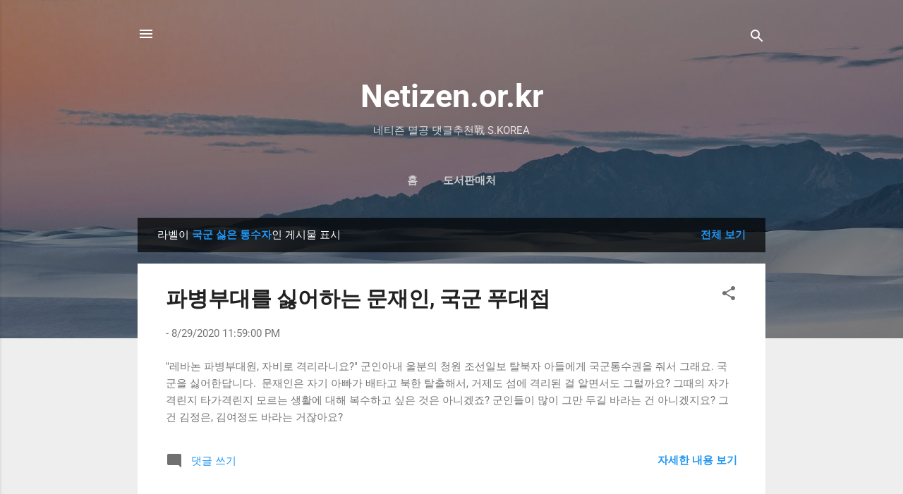

--- FILE ---
content_type: text/html; charset=UTF-8
request_url: http://www.netizen.or.kr/search/label/%EA%B5%AD%EA%B5%B0%20%20%EC%8B%AB%EC%9D%80%20%ED%86%B5%EC%88%98%EC%9E%90
body_size: 29202
content:
<!DOCTYPE html>
<html dir='ltr' lang='ko'>
<head>
<meta content='width=device-width, initial-scale=1' name='viewport'/>
<title>Netizen.or.kr</title>
<meta content='text/html; charset=UTF-8' http-equiv='Content-Type'/>
<!-- Chrome, Firefox OS and Opera -->
<meta content='#eeeeee' name='theme-color'/>
<!-- Windows Phone -->
<meta content='#eeeeee' name='msapplication-navbutton-color'/>
<meta content='blogger' name='generator'/>
<link href='http://www.netizen.or.kr/favicon.ico' rel='icon' type='image/x-icon'/>
<link href='http://www.netizen.or.kr/search/label/%EA%B5%AD%EA%B5%B0%20%20%EC%8B%AB%EC%9D%80%20%ED%86%B5%EC%88%98%EC%9E%90' rel='canonical'/>
<!--Can't find substitution for tag [blog.ieCssRetrofitLinks]-->
<meta content='http://www.netizen.or.kr/search/label/%EA%B5%AD%EA%B5%B0%20%20%EC%8B%AB%EC%9D%80%20%ED%86%B5%EC%88%98%EC%9E%90' property='og:url'/>
<meta content='Netizen.or.kr' property='og:title'/>
<meta content='' property='og:description'/>
<style type='text/css'>@font-face{font-family:'Roboto';font-style:italic;font-weight:300;font-stretch:normal;font-display:swap;src:url(//fonts.gstatic.com/s/roboto/v50/KFOKCnqEu92Fr1Mu53ZEC9_Vu3r1gIhOszmOClHrs6ljXfMMLt_QuAj-lg.ttf)format('truetype');}@font-face{font-family:'Roboto';font-style:normal;font-weight:400;font-stretch:normal;font-display:swap;src:url(//fonts.gstatic.com/s/roboto/v50/KFOMCnqEu92Fr1ME7kSn66aGLdTylUAMQXC89YmC2DPNWubEbVmUiA8.ttf)format('truetype');}@font-face{font-family:'Roboto';font-style:normal;font-weight:700;font-stretch:normal;font-display:swap;src:url(//fonts.gstatic.com/s/roboto/v50/KFOMCnqEu92Fr1ME7kSn66aGLdTylUAMQXC89YmC2DPNWuYjalmUiA8.ttf)format('truetype');}</style>
<style id='page-skin-1' type='text/css'><!--
/*! normalize.css v3.0.1 | MIT License | git.io/normalize */html{font-family:sans-serif;-ms-text-size-adjust:100%;-webkit-text-size-adjust:100%}body{margin:0}article,aside,details,figcaption,figure,footer,header,hgroup,main,nav,section,summary{display:block}audio,canvas,progress,video{display:inline-block;vertical-align:baseline}audio:not([controls]){display:none;height:0}[hidden],template{display:none}a{background:transparent}a:active,a:hover{outline:0}abbr[title]{border-bottom:1px dotted}b,strong{font-weight:bold}dfn{font-style:italic}h1{font-size:2em;margin:.67em 0}mark{background:#ff0;color:#000}small{font-size:80%}sub,sup{font-size:75%;line-height:0;position:relative;vertical-align:baseline}sup{top:-0.5em}sub{bottom:-0.25em}img{border:0}svg:not(:root){overflow:hidden}figure{margin:1em 40px}hr{-moz-box-sizing:content-box;box-sizing:content-box;height:0}pre{overflow:auto}code,kbd,pre,samp{font-family:monospace,monospace;font-size:1em}button,input,optgroup,select,textarea{color:inherit;font:inherit;margin:0}button{overflow:visible}button,select{text-transform:none}button,html input[type="button"],input[type="reset"],input[type="submit"]{-webkit-appearance:button;cursor:pointer}button[disabled],html input[disabled]{cursor:default}button::-moz-focus-inner,input::-moz-focus-inner{border:0;padding:0}input{line-height:normal}input[type="checkbox"],input[type="radio"]{box-sizing:border-box;padding:0}input[type="number"]::-webkit-inner-spin-button,input[type="number"]::-webkit-outer-spin-button{height:auto}input[type="search"]{-webkit-appearance:textfield;-moz-box-sizing:content-box;-webkit-box-sizing:content-box;box-sizing:content-box}input[type="search"]::-webkit-search-cancel-button,input[type="search"]::-webkit-search-decoration{-webkit-appearance:none}fieldset{border:1px solid #c0c0c0;margin:0 2px;padding:.35em .625em .75em}legend{border:0;padding:0}textarea{overflow:auto}optgroup{font-weight:bold}table{border-collapse:collapse;border-spacing:0}td,th{padding:0}
/*!************************************************
* Blogger Template Style
* Name: Contempo
**************************************************/
body{
overflow-wrap:break-word;
word-break:break-word;
word-wrap:break-word
}
.hidden{
display:none
}
.invisible{
visibility:hidden
}
.container::after,.float-container::after{
clear:both;
content:"";
display:table
}
.clearboth{
clear:both
}
#comments .comment .comment-actions,.subscribe-popup .FollowByEmail .follow-by-email-submit,.widget.Profile .profile-link,.widget.Profile .profile-link.visit-profile{
background:0 0;
border:0;
box-shadow:none;
color:#2196f3;
cursor:pointer;
font-size:14px;
font-weight:700;
outline:0;
text-decoration:none;
text-transform:uppercase;
width:auto
}
.dim-overlay{
background-color:rgba(0,0,0,.54);
height:100vh;
left:0;
position:fixed;
top:0;
width:100%
}
#sharing-dim-overlay{
background-color:transparent
}
input::-ms-clear{
display:none
}
.blogger-logo,.svg-icon-24.blogger-logo{
fill:#ff9800;
opacity:1
}
.loading-spinner-large{
-webkit-animation:mspin-rotate 1.568s infinite linear;
animation:mspin-rotate 1.568s infinite linear;
height:48px;
overflow:hidden;
position:absolute;
width:48px;
z-index:200
}
.loading-spinner-large>div{
-webkit-animation:mspin-revrot 5332ms infinite steps(4);
animation:mspin-revrot 5332ms infinite steps(4)
}
.loading-spinner-large>div>div{
-webkit-animation:mspin-singlecolor-large-film 1333ms infinite steps(81);
animation:mspin-singlecolor-large-film 1333ms infinite steps(81);
background-size:100%;
height:48px;
width:3888px
}
.mspin-black-large>div>div,.mspin-grey_54-large>div>div{
background-image:url(https://www.blogblog.com/indie/mspin_black_large.svg)
}
.mspin-white-large>div>div{
background-image:url(https://www.blogblog.com/indie/mspin_white_large.svg)
}
.mspin-grey_54-large{
opacity:.54
}
@-webkit-keyframes mspin-singlecolor-large-film{
from{
-webkit-transform:translateX(0);
transform:translateX(0)
}
to{
-webkit-transform:translateX(-3888px);
transform:translateX(-3888px)
}
}
@keyframes mspin-singlecolor-large-film{
from{
-webkit-transform:translateX(0);
transform:translateX(0)
}
to{
-webkit-transform:translateX(-3888px);
transform:translateX(-3888px)
}
}
@-webkit-keyframes mspin-rotate{
from{
-webkit-transform:rotate(0);
transform:rotate(0)
}
to{
-webkit-transform:rotate(360deg);
transform:rotate(360deg)
}
}
@keyframes mspin-rotate{
from{
-webkit-transform:rotate(0);
transform:rotate(0)
}
to{
-webkit-transform:rotate(360deg);
transform:rotate(360deg)
}
}
@-webkit-keyframes mspin-revrot{
from{
-webkit-transform:rotate(0);
transform:rotate(0)
}
to{
-webkit-transform:rotate(-360deg);
transform:rotate(-360deg)
}
}
@keyframes mspin-revrot{
from{
-webkit-transform:rotate(0);
transform:rotate(0)
}
to{
-webkit-transform:rotate(-360deg);
transform:rotate(-360deg)
}
}
.skip-navigation{
background-color:#fff;
box-sizing:border-box;
color:#000;
display:block;
height:0;
left:0;
line-height:50px;
overflow:hidden;
padding-top:0;
position:fixed;
text-align:center;
top:0;
-webkit-transition:box-shadow .3s,height .3s,padding-top .3s;
transition:box-shadow .3s,height .3s,padding-top .3s;
width:100%;
z-index:900
}
.skip-navigation:focus{
box-shadow:0 4px 5px 0 rgba(0,0,0,.14),0 1px 10px 0 rgba(0,0,0,.12),0 2px 4px -1px rgba(0,0,0,.2);
height:50px
}
#main{
outline:0
}
.main-heading{
position:absolute;
clip:rect(1px,1px,1px,1px);
padding:0;
border:0;
height:1px;
width:1px;
overflow:hidden
}
.Attribution{
margin-top:1em;
text-align:center
}
.Attribution .blogger img,.Attribution .blogger svg{
vertical-align:bottom
}
.Attribution .blogger img{
margin-right:.5em
}
.Attribution div{
line-height:24px;
margin-top:.5em
}
.Attribution .copyright,.Attribution .image-attribution{
font-size:.7em;
margin-top:1.5em
}
.BLOG_mobile_video_class{
display:none
}
.bg-photo{
background-attachment:scroll!important
}
body .CSS_LIGHTBOX{
z-index:900
}
.extendable .show-less,.extendable .show-more{
border-color:#2196f3;
color:#2196f3;
margin-top:8px
}
.extendable .show-less.hidden,.extendable .show-more.hidden{
display:none
}
.inline-ad{
display:none;
max-width:100%;
overflow:hidden
}
.adsbygoogle{
display:block
}
#cookieChoiceInfo{
bottom:0;
top:auto
}
iframe.b-hbp-video{
border:0
}
.post-body img{
max-width:100%
}
.post-body iframe{
max-width:100%
}
.post-body a[imageanchor="1"]{
display:inline-block
}
.byline{
margin-right:1em
}
.byline:last-child{
margin-right:0
}
.link-copied-dialog{
max-width:520px;
outline:0
}
.link-copied-dialog .modal-dialog-buttons{
margin-top:8px
}
.link-copied-dialog .goog-buttonset-default{
background:0 0;
border:0
}
.link-copied-dialog .goog-buttonset-default:focus{
outline:0
}
.paging-control-container{
margin-bottom:16px
}
.paging-control-container .paging-control{
display:inline-block
}
.paging-control-container .comment-range-text::after,.paging-control-container .paging-control{
color:#2196f3
}
.paging-control-container .comment-range-text,.paging-control-container .paging-control{
margin-right:8px
}
.paging-control-container .comment-range-text::after,.paging-control-container .paging-control::after{
content:"\b7";
cursor:default;
padding-left:8px;
pointer-events:none
}
.paging-control-container .comment-range-text:last-child::after,.paging-control-container .paging-control:last-child::after{
content:none
}
.byline.reactions iframe{
height:20px
}
.b-notification{
color:#000;
background-color:#fff;
border-bottom:solid 1px #000;
box-sizing:border-box;
padding:16px 32px;
text-align:center
}
.b-notification.visible{
-webkit-transition:margin-top .3s cubic-bezier(.4,0,.2,1);
transition:margin-top .3s cubic-bezier(.4,0,.2,1)
}
.b-notification.invisible{
position:absolute
}
.b-notification-close{
position:absolute;
right:8px;
top:8px
}
.no-posts-message{
line-height:40px;
text-align:center
}
@media screen and (max-width:800px){
body.item-view .post-body a[imageanchor="1"][style*="float: left;"],body.item-view .post-body a[imageanchor="1"][style*="float: right;"]{
float:none!important;
clear:none!important
}
body.item-view .post-body a[imageanchor="1"] img{
display:block;
height:auto;
margin:0 auto
}
body.item-view .post-body>.separator:first-child>a[imageanchor="1"]:first-child{
margin-top:20px
}
.post-body a[imageanchor]{
display:block
}
body.item-view .post-body a[imageanchor="1"]{
margin-left:0!important;
margin-right:0!important
}
body.item-view .post-body a[imageanchor="1"]+a[imageanchor="1"]{
margin-top:16px
}
}
.item-control{
display:none
}
#comments{
border-top:1px dashed rgba(0,0,0,.54);
margin-top:20px;
padding:20px
}
#comments .comment-thread ol{
margin:0;
padding-left:0;
padding-left:0
}
#comments .comment .comment-replybox-single,#comments .comment-thread .comment-replies{
margin-left:60px
}
#comments .comment-thread .thread-count{
display:none
}
#comments .comment{
list-style-type:none;
padding:0 0 30px;
position:relative
}
#comments .comment .comment{
padding-bottom:8px
}
.comment .avatar-image-container{
position:absolute
}
.comment .avatar-image-container img{
border-radius:50%
}
.avatar-image-container svg,.comment .avatar-image-container .avatar-icon{
border-radius:50%;
border:solid 1px #707070;
box-sizing:border-box;
fill:#707070;
height:35px;
margin:0;
padding:7px;
width:35px
}
.comment .comment-block{
margin-top:10px;
margin-left:60px;
padding-bottom:0
}
#comments .comment-author-header-wrapper{
margin-left:40px
}
#comments .comment .thread-expanded .comment-block{
padding-bottom:20px
}
#comments .comment .comment-header .user,#comments .comment .comment-header .user a{
color:#212121;
font-style:normal;
font-weight:700
}
#comments .comment .comment-actions{
bottom:0;
margin-bottom:15px;
position:absolute
}
#comments .comment .comment-actions>*{
margin-right:8px
}
#comments .comment .comment-header .datetime{
bottom:0;
color:rgba(33,33,33,.54);
display:inline-block;
font-size:13px;
font-style:italic;
margin-left:8px
}
#comments .comment .comment-footer .comment-timestamp a,#comments .comment .comment-header .datetime a{
color:rgba(33,33,33,.54)
}
#comments .comment .comment-content,.comment .comment-body{
margin-top:12px;
word-break:break-word
}
.comment-body{
margin-bottom:12px
}
#comments.embed[data-num-comments="0"]{
border:0;
margin-top:0;
padding-top:0
}
#comments.embed[data-num-comments="0"] #comment-post-message,#comments.embed[data-num-comments="0"] div.comment-form>p,#comments.embed[data-num-comments="0"] p.comment-footer{
display:none
}
#comment-editor-src{
display:none
}
.comments .comments-content .loadmore.loaded{
max-height:0;
opacity:0;
overflow:hidden
}
.extendable .remaining-items{
height:0;
overflow:hidden;
-webkit-transition:height .3s cubic-bezier(.4,0,.2,1);
transition:height .3s cubic-bezier(.4,0,.2,1)
}
.extendable .remaining-items.expanded{
height:auto
}
.svg-icon-24,.svg-icon-24-button{
cursor:pointer;
height:24px;
width:24px;
min-width:24px
}
.touch-icon{
margin:-12px;
padding:12px
}
.touch-icon:active,.touch-icon:focus{
background-color:rgba(153,153,153,.4);
border-radius:50%
}
svg:not(:root).touch-icon{
overflow:visible
}
html[dir=rtl] .rtl-reversible-icon{
-webkit-transform:scaleX(-1);
-ms-transform:scaleX(-1);
transform:scaleX(-1)
}
.svg-icon-24-button,.touch-icon-button{
background:0 0;
border:0;
margin:0;
outline:0;
padding:0
}
.touch-icon-button .touch-icon:active,.touch-icon-button .touch-icon:focus{
background-color:transparent
}
.touch-icon-button:active .touch-icon,.touch-icon-button:focus .touch-icon{
background-color:rgba(153,153,153,.4);
border-radius:50%
}
.Profile .default-avatar-wrapper .avatar-icon{
border-radius:50%;
border:solid 1px #707070;
box-sizing:border-box;
fill:#707070;
margin:0
}
.Profile .individual .default-avatar-wrapper .avatar-icon{
padding:25px
}
.Profile .individual .avatar-icon,.Profile .individual .profile-img{
height:120px;
width:120px
}
.Profile .team .default-avatar-wrapper .avatar-icon{
padding:8px
}
.Profile .team .avatar-icon,.Profile .team .default-avatar-wrapper,.Profile .team .profile-img{
height:40px;
width:40px
}
.snippet-container{
margin:0;
position:relative;
overflow:hidden
}
.snippet-fade{
bottom:0;
box-sizing:border-box;
position:absolute;
width:96px
}
.snippet-fade{
right:0
}
.snippet-fade:after{
content:"\2026"
}
.snippet-fade:after{
float:right
}
.post-bottom{
-webkit-box-align:center;
-webkit-align-items:center;
-ms-flex-align:center;
align-items:center;
display:-webkit-box;
display:-webkit-flex;
display:-ms-flexbox;
display:flex;
-webkit-flex-wrap:wrap;
-ms-flex-wrap:wrap;
flex-wrap:wrap
}
.post-footer{
-webkit-box-flex:1;
-webkit-flex:1 1 auto;
-ms-flex:1 1 auto;
flex:1 1 auto;
-webkit-flex-wrap:wrap;
-ms-flex-wrap:wrap;
flex-wrap:wrap;
-webkit-box-ordinal-group:2;
-webkit-order:1;
-ms-flex-order:1;
order:1
}
.post-footer>*{
-webkit-box-flex:0;
-webkit-flex:0 1 auto;
-ms-flex:0 1 auto;
flex:0 1 auto
}
.post-footer .byline:last-child{
margin-right:1em
}
.jump-link{
-webkit-box-flex:0;
-webkit-flex:0 0 auto;
-ms-flex:0 0 auto;
flex:0 0 auto;
-webkit-box-ordinal-group:3;
-webkit-order:2;
-ms-flex-order:2;
order:2
}
.centered-top-container.sticky{
left:0;
position:fixed;
right:0;
top:0;
width:auto;
z-index:50;
-webkit-transition-property:opacity,-webkit-transform;
transition-property:opacity,-webkit-transform;
transition-property:transform,opacity;
transition-property:transform,opacity,-webkit-transform;
-webkit-transition-duration:.2s;
transition-duration:.2s;
-webkit-transition-timing-function:cubic-bezier(.4,0,.2,1);
transition-timing-function:cubic-bezier(.4,0,.2,1)
}
.centered-top-placeholder{
display:none
}
.collapsed-header .centered-top-placeholder{
display:block
}
.centered-top-container .Header .replaced h1,.centered-top-placeholder .Header .replaced h1{
display:none
}
.centered-top-container.sticky .Header .replaced h1{
display:block
}
.centered-top-container.sticky .Header .header-widget{
background:0 0
}
.centered-top-container.sticky .Header .header-image-wrapper{
display:none
}
.centered-top-container img,.centered-top-placeholder img{
max-width:100%
}
.collapsible{
-webkit-transition:height .3s cubic-bezier(.4,0,.2,1);
transition:height .3s cubic-bezier(.4,0,.2,1)
}
.collapsible,.collapsible>summary{
display:block;
overflow:hidden
}
.collapsible>:not(summary){
display:none
}
.collapsible[open]>:not(summary){
display:block
}
.collapsible:focus,.collapsible>summary:focus{
outline:0
}
.collapsible>summary{
cursor:pointer;
display:block;
padding:0
}
.collapsible:focus>summary,.collapsible>summary:focus{
background-color:transparent
}
.collapsible>summary::-webkit-details-marker{
display:none
}
.collapsible-title{
-webkit-box-align:center;
-webkit-align-items:center;
-ms-flex-align:center;
align-items:center;
display:-webkit-box;
display:-webkit-flex;
display:-ms-flexbox;
display:flex
}
.collapsible-title .title{
-webkit-box-flex:1;
-webkit-flex:1 1 auto;
-ms-flex:1 1 auto;
flex:1 1 auto;
-webkit-box-ordinal-group:1;
-webkit-order:0;
-ms-flex-order:0;
order:0;
overflow:hidden;
text-overflow:ellipsis;
white-space:nowrap
}
.collapsible-title .chevron-down,.collapsible[open] .collapsible-title .chevron-up{
display:block
}
.collapsible-title .chevron-up,.collapsible[open] .collapsible-title .chevron-down{
display:none
}
.flat-button{
cursor:pointer;
display:inline-block;
font-weight:700;
text-transform:uppercase;
border-radius:2px;
padding:8px;
margin:-8px
}
.flat-icon-button{
background:0 0;
border:0;
margin:0;
outline:0;
padding:0;
margin:-12px;
padding:12px;
cursor:pointer;
box-sizing:content-box;
display:inline-block;
line-height:0
}
.flat-icon-button,.flat-icon-button .splash-wrapper{
border-radius:50%
}
.flat-icon-button .splash.animate{
-webkit-animation-duration:.3s;
animation-duration:.3s
}
.overflowable-container{
max-height:46px;
overflow:hidden;
position:relative
}
.overflow-button{
cursor:pointer
}
#overflowable-dim-overlay{
background:0 0
}
.overflow-popup{
box-shadow:0 2px 2px 0 rgba(0,0,0,.14),0 3px 1px -2px rgba(0,0,0,.2),0 1px 5px 0 rgba(0,0,0,.12);
background-color:#ffffff;
left:0;
max-width:calc(100% - 32px);
position:absolute;
top:0;
visibility:hidden;
z-index:101
}
.overflow-popup ul{
list-style:none
}
.overflow-popup .tabs li,.overflow-popup li{
display:block;
height:auto
}
.overflow-popup .tabs li{
padding-left:0;
padding-right:0
}
.overflow-button.hidden,.overflow-popup .tabs li.hidden,.overflow-popup li.hidden{
display:none
}
.pill-button{
background:0 0;
border:1px solid;
border-radius:12px;
cursor:pointer;
display:inline-block;
padding:4px 16px;
text-transform:uppercase
}
.ripple{
position:relative
}
.ripple>*{
z-index:1
}
.splash-wrapper{
bottom:0;
left:0;
overflow:hidden;
pointer-events:none;
position:absolute;
right:0;
top:0;
z-index:0
}
.splash{
background:#ccc;
border-radius:100%;
display:block;
opacity:.6;
position:absolute;
-webkit-transform:scale(0);
-ms-transform:scale(0);
transform:scale(0)
}
.splash.animate{
-webkit-animation:ripple-effect .4s linear;
animation:ripple-effect .4s linear
}
@-webkit-keyframes ripple-effect{
100%{
opacity:0;
-webkit-transform:scale(2.5);
transform:scale(2.5)
}
}
@keyframes ripple-effect{
100%{
opacity:0;
-webkit-transform:scale(2.5);
transform:scale(2.5)
}
}
.search{
display:-webkit-box;
display:-webkit-flex;
display:-ms-flexbox;
display:flex;
line-height:24px;
width:24px
}
.search.focused{
width:100%
}
.search.focused .section{
width:100%
}
.search form{
z-index:101
}
.search h3{
display:none
}
.search form{
display:-webkit-box;
display:-webkit-flex;
display:-ms-flexbox;
display:flex;
-webkit-box-flex:1;
-webkit-flex:1 0 0;
-ms-flex:1 0 0px;
flex:1 0 0;
border-bottom:solid 1px transparent;
padding-bottom:8px
}
.search form>*{
display:none
}
.search.focused form>*{
display:block
}
.search .search-input label{
display:none
}
.centered-top-placeholder.cloned .search form{
z-index:30
}
.search.focused form{
border-color:#ffffff;
position:relative;
width:auto
}
.collapsed-header .centered-top-container .search.focused form{
border-bottom-color:transparent
}
.search-expand{
-webkit-box-flex:0;
-webkit-flex:0 0 auto;
-ms-flex:0 0 auto;
flex:0 0 auto
}
.search-expand-text{
display:none
}
.search-close{
display:inline;
vertical-align:middle
}
.search-input{
-webkit-box-flex:1;
-webkit-flex:1 0 1px;
-ms-flex:1 0 1px;
flex:1 0 1px
}
.search-input input{
background:0 0;
border:0;
box-sizing:border-box;
color:#ffffff;
display:inline-block;
outline:0;
width:calc(100% - 48px)
}
.search-input input.no-cursor{
color:transparent;
text-shadow:0 0 0 #ffffff
}
.collapsed-header .centered-top-container .search-action,.collapsed-header .centered-top-container .search-input input{
color:#212121
}
.collapsed-header .centered-top-container .search-input input.no-cursor{
color:transparent;
text-shadow:0 0 0 #212121
}
.collapsed-header .centered-top-container .search-input input.no-cursor:focus,.search-input input.no-cursor:focus{
outline:0
}
.search-focused>*{
visibility:hidden
}
.search-focused .search,.search-focused .search-icon{
visibility:visible
}
.search.focused .search-action{
display:block
}
.search.focused .search-action:disabled{
opacity:.3
}
.widget.Sharing .sharing-button{
display:none
}
.widget.Sharing .sharing-buttons li{
padding:0
}
.widget.Sharing .sharing-buttons li span{
display:none
}
.post-share-buttons{
position:relative
}
.centered-bottom .share-buttons .svg-icon-24,.share-buttons .svg-icon-24{
fill:#212121
}
.sharing-open.touch-icon-button:active .touch-icon,.sharing-open.touch-icon-button:focus .touch-icon{
background-color:transparent
}
.share-buttons{
background-color:#ffffff;
border-radius:2px;
box-shadow:0 2px 2px 0 rgba(0,0,0,.14),0 3px 1px -2px rgba(0,0,0,.2),0 1px 5px 0 rgba(0,0,0,.12);
color:#212121;
list-style:none;
margin:0;
padding:8px 0;
position:absolute;
top:-11px;
min-width:200px;
z-index:101
}
.share-buttons.hidden{
display:none
}
.sharing-button{
background:0 0;
border:0;
margin:0;
outline:0;
padding:0;
cursor:pointer
}
.share-buttons li{
margin:0;
height:48px
}
.share-buttons li:last-child{
margin-bottom:0
}
.share-buttons li .sharing-platform-button{
box-sizing:border-box;
cursor:pointer;
display:block;
height:100%;
margin-bottom:0;
padding:0 16px;
position:relative;
width:100%
}
.share-buttons li .sharing-platform-button:focus,.share-buttons li .sharing-platform-button:hover{
background-color:rgba(128,128,128,.1);
outline:0
}
.share-buttons li svg[class*=" sharing-"],.share-buttons li svg[class^=sharing-]{
position:absolute;
top:10px
}
.share-buttons li span.sharing-platform-button{
position:relative;
top:0
}
.share-buttons li .platform-sharing-text{
display:block;
font-size:16px;
line-height:48px;
white-space:nowrap
}
.share-buttons li .platform-sharing-text{
margin-left:56px
}
.sidebar-container{
background-color:#ffffff;
max-width:284px;
overflow-y:auto;
-webkit-transition-property:-webkit-transform;
transition-property:-webkit-transform;
transition-property:transform;
transition-property:transform,-webkit-transform;
-webkit-transition-duration:.3s;
transition-duration:.3s;
-webkit-transition-timing-function:cubic-bezier(0,0,.2,1);
transition-timing-function:cubic-bezier(0,0,.2,1);
width:284px;
z-index:101;
-webkit-overflow-scrolling:touch
}
.sidebar-container .navigation{
line-height:0;
padding:16px
}
.sidebar-container .sidebar-back{
cursor:pointer
}
.sidebar-container .widget{
background:0 0;
margin:0 16px;
padding:16px 0
}
.sidebar-container .widget .title{
color:#212121;
margin:0
}
.sidebar-container .widget ul{
list-style:none;
margin:0;
padding:0
}
.sidebar-container .widget ul ul{
margin-left:1em
}
.sidebar-container .widget li{
font-size:16px;
line-height:normal
}
.sidebar-container .widget+.widget{
border-top:1px dashed #cccccc
}
.BlogArchive li{
margin:16px 0
}
.BlogArchive li:last-child{
margin-bottom:0
}
.Label li a{
display:inline-block
}
.BlogArchive .post-count,.Label .label-count{
float:right;
margin-left:.25em
}
.BlogArchive .post-count::before,.Label .label-count::before{
content:"("
}
.BlogArchive .post-count::after,.Label .label-count::after{
content:")"
}
.widget.Translate .skiptranslate>div{
display:block!important
}
.widget.Profile .profile-link{
display:-webkit-box;
display:-webkit-flex;
display:-ms-flexbox;
display:flex
}
.widget.Profile .team-member .default-avatar-wrapper,.widget.Profile .team-member .profile-img{
-webkit-box-flex:0;
-webkit-flex:0 0 auto;
-ms-flex:0 0 auto;
flex:0 0 auto;
margin-right:1em
}
.widget.Profile .individual .profile-link{
-webkit-box-orient:vertical;
-webkit-box-direction:normal;
-webkit-flex-direction:column;
-ms-flex-direction:column;
flex-direction:column
}
.widget.Profile .team .profile-link .profile-name{
-webkit-align-self:center;
-ms-flex-item-align:center;
align-self:center;
display:block;
-webkit-box-flex:1;
-webkit-flex:1 1 auto;
-ms-flex:1 1 auto;
flex:1 1 auto
}
.dim-overlay{
background-color:rgba(0,0,0,.54);
z-index:100
}
body.sidebar-visible{
overflow-y:hidden
}
@media screen and (max-width:1439px){
.sidebar-container{
bottom:0;
position:fixed;
top:0;
left:0;
right:auto
}
.sidebar-container.sidebar-invisible{
-webkit-transition-timing-function:cubic-bezier(.4,0,.6,1);
transition-timing-function:cubic-bezier(.4,0,.6,1);
-webkit-transform:translateX(-284px);
-ms-transform:translateX(-284px);
transform:translateX(-284px)
}
}
@media screen and (min-width:1440px){
.sidebar-container{
position:absolute;
top:0;
left:0;
right:auto
}
.sidebar-container .navigation{
display:none
}
}
.dialog{
box-shadow:0 2px 2px 0 rgba(0,0,0,.14),0 3px 1px -2px rgba(0,0,0,.2),0 1px 5px 0 rgba(0,0,0,.12);
background:#ffffff;
box-sizing:border-box;
color:#757575;
padding:30px;
position:fixed;
text-align:center;
width:calc(100% - 24px);
z-index:101
}
.dialog input[type=email],.dialog input[type=text]{
background-color:transparent;
border:0;
border-bottom:solid 1px rgba(117,117,117,.12);
color:#757575;
display:block;
font-family:Roboto, sans-serif;
font-size:16px;
line-height:24px;
margin:auto;
padding-bottom:7px;
outline:0;
text-align:center;
width:100%
}
.dialog input[type=email]::-webkit-input-placeholder,.dialog input[type=text]::-webkit-input-placeholder{
color:#757575
}
.dialog input[type=email]::-moz-placeholder,.dialog input[type=text]::-moz-placeholder{
color:#757575
}
.dialog input[type=email]:-ms-input-placeholder,.dialog input[type=text]:-ms-input-placeholder{
color:#757575
}
.dialog input[type=email]::-ms-input-placeholder,.dialog input[type=text]::-ms-input-placeholder{
color:#757575
}
.dialog input[type=email]::placeholder,.dialog input[type=text]::placeholder{
color:#757575
}
.dialog input[type=email]:focus,.dialog input[type=text]:focus{
border-bottom:solid 2px #2196f3;
padding-bottom:6px
}
.dialog input.no-cursor{
color:transparent;
text-shadow:0 0 0 #757575
}
.dialog input.no-cursor:focus{
outline:0
}
.dialog input.no-cursor:focus{
outline:0
}
.dialog input[type=submit]{
font-family:Roboto, sans-serif
}
.dialog .goog-buttonset-default{
color:#2196f3
}
.subscribe-popup{
max-width:364px
}
.subscribe-popup h3{
color:#212121;
font-size:1.8em;
margin-top:0
}
.subscribe-popup .FollowByEmail h3{
display:none
}
.subscribe-popup .FollowByEmail .follow-by-email-submit{
color:#2196f3;
display:inline-block;
margin:0 auto;
margin-top:24px;
width:auto;
white-space:normal
}
.subscribe-popup .FollowByEmail .follow-by-email-submit:disabled{
cursor:default;
opacity:.3
}
@media (max-width:800px){
.blog-name div.widget.Subscribe{
margin-bottom:16px
}
body.item-view .blog-name div.widget.Subscribe{
margin:8px auto 16px auto;
width:100%
}
}
.tabs{
list-style:none
}
.tabs li{
display:inline-block
}
.tabs li a{
cursor:pointer;
display:inline-block;
font-weight:700;
text-transform:uppercase;
padding:12px 8px
}
.tabs .selected{
border-bottom:4px solid #ffffff
}
.tabs .selected a{
color:#ffffff
}
body#layout .bg-photo,body#layout .bg-photo-overlay{
display:none
}
body#layout .page_body{
padding:0;
position:relative;
top:0
}
body#layout .page{
display:inline-block;
left:inherit;
position:relative;
vertical-align:top;
width:540px
}
body#layout .centered{
max-width:954px
}
body#layout .navigation{
display:none
}
body#layout .sidebar-container{
display:inline-block;
width:40%
}
body#layout .hamburger-menu,body#layout .search{
display:none
}
.centered-top-container .svg-icon-24,body.collapsed-header .centered-top-placeholder .svg-icon-24{
fill:#ffffff
}
.sidebar-container .svg-icon-24{
fill:#707070
}
.centered-bottom .svg-icon-24,body.collapsed-header .centered-top-container .svg-icon-24{
fill:#707070
}
.centered-bottom .share-buttons .svg-icon-24,.share-buttons .svg-icon-24{
fill:#212121
}
body{
background-color:#eeeeee;
color:#757575;
font:15px Roboto, sans-serif;
margin:0;
min-height:100vh
}
img{
max-width:100%
}
h3{
color:#757575;
font-size:16px
}
a{
text-decoration:none;
color:#2196f3
}
a:visited{
color:#2196f3
}
a:hover{
color:#2196f3
}
blockquote{
color:#444444;
font:italic 300 15px Roboto, sans-serif;
font-size:x-large;
text-align:center
}
.pill-button{
font-size:12px
}
.bg-photo-container{
height:480px;
overflow:hidden;
position:absolute;
width:100%;
z-index:1
}
.bg-photo{
background:#eeeeee url(https://themes.googleusercontent.com/image?id=L1lcAxxz0CLgsDzixEprHJ2F38TyEjCyE3RSAjynQDks0lT1BDc1OxXKaTEdLc89HPvdB11X9FDw) no-repeat scroll top center /* Credit: Michael Elkan (http://www.offset.com/photos/394244) */;;
background-attachment:scroll;
background-size:cover;
-webkit-filter:blur(0px);
filter:blur(0px);
height:calc(100% + 2 * 0px);
left:0px;
position:absolute;
top:0px;
width:calc(100% + 2 * 0px)
}
.bg-photo-overlay{
background:rgba(0,0,0,.26);
background-size:cover;
height:480px;
position:absolute;
width:100%;
z-index:2
}
.hamburger-menu{
float:left;
margin-top:0
}
.sticky .hamburger-menu{
float:none;
position:absolute
}
.search{
border-bottom:solid 1px rgba(255, 255, 255, 0);
float:right;
position:relative;
-webkit-transition-property:width;
transition-property:width;
-webkit-transition-duration:.5s;
transition-duration:.5s;
-webkit-transition-timing-function:cubic-bezier(.4,0,.2,1);
transition-timing-function:cubic-bezier(.4,0,.2,1);
z-index:101
}
.search .dim-overlay{
background-color:transparent
}
.search form{
height:36px;
-webkit-transition-property:border-color;
transition-property:border-color;
-webkit-transition-delay:.5s;
transition-delay:.5s;
-webkit-transition-duration:.2s;
transition-duration:.2s;
-webkit-transition-timing-function:cubic-bezier(.4,0,.2,1);
transition-timing-function:cubic-bezier(.4,0,.2,1)
}
.search.focused{
width:calc(100% - 48px)
}
.search.focused form{
display:-webkit-box;
display:-webkit-flex;
display:-ms-flexbox;
display:flex;
-webkit-box-flex:1;
-webkit-flex:1 0 1px;
-ms-flex:1 0 1px;
flex:1 0 1px;
border-color:#ffffff;
margin-left:-24px;
padding-left:36px;
position:relative;
width:auto
}
.item-view .search,.sticky .search{
right:0;
float:none;
margin-left:0;
position:absolute
}
.item-view .search.focused,.sticky .search.focused{
width:calc(100% - 50px)
}
.item-view .search.focused form,.sticky .search.focused form{
border-bottom-color:#757575
}
.centered-top-placeholder.cloned .search form{
z-index:30
}
.search_button{
-webkit-box-flex:0;
-webkit-flex:0 0 24px;
-ms-flex:0 0 24px;
flex:0 0 24px;
-webkit-box-orient:vertical;
-webkit-box-direction:normal;
-webkit-flex-direction:column;
-ms-flex-direction:column;
flex-direction:column
}
.search_button svg{
margin-top:0
}
.search-input{
height:48px
}
.search-input input{
display:block;
color:#ffffff;
font:16px Roboto, sans-serif;
height:48px;
line-height:48px;
padding:0;
width:100%
}
.search-input input::-webkit-input-placeholder{
color:#ffffff;
opacity:.3
}
.search-input input::-moz-placeholder{
color:#ffffff;
opacity:.3
}
.search-input input:-ms-input-placeholder{
color:#ffffff;
opacity:.3
}
.search-input input::-ms-input-placeholder{
color:#ffffff;
opacity:.3
}
.search-input input::placeholder{
color:#ffffff;
opacity:.3
}
.search-action{
background:0 0;
border:0;
color:#ffffff;
cursor:pointer;
display:none;
height:48px;
margin-top:0
}
.sticky .search-action{
color:#757575
}
.search.focused .search-action{
display:block
}
.search.focused .search-action:disabled{
opacity:.3
}
.page_body{
position:relative;
z-index:20
}
.page_body .widget{
margin-bottom:16px
}
.page_body .centered{
box-sizing:border-box;
display:-webkit-box;
display:-webkit-flex;
display:-ms-flexbox;
display:flex;
-webkit-box-orient:vertical;
-webkit-box-direction:normal;
-webkit-flex-direction:column;
-ms-flex-direction:column;
flex-direction:column;
margin:0 auto;
max-width:922px;
min-height:100vh;
padding:24px 0
}
.page_body .centered>*{
-webkit-box-flex:0;
-webkit-flex:0 0 auto;
-ms-flex:0 0 auto;
flex:0 0 auto
}
.page_body .centered>#footer{
margin-top:auto
}
.blog-name{
margin:24px 0 16px 0
}
.item-view .blog-name,.sticky .blog-name{
box-sizing:border-box;
margin-left:36px;
min-height:48px;
opacity:1;
padding-top:12px
}
.blog-name .subscribe-section-container{
margin-bottom:32px;
text-align:center;
-webkit-transition-property:opacity;
transition-property:opacity;
-webkit-transition-duration:.5s;
transition-duration:.5s
}
.item-view .blog-name .subscribe-section-container,.sticky .blog-name .subscribe-section-container{
margin:0 0 8px 0
}
.blog-name .PageList{
margin-top:16px;
padding-top:8px;
text-align:center
}
.blog-name .PageList .overflowable-contents{
width:100%
}
.blog-name .PageList h3.title{
color:#ffffff;
margin:8px auto;
text-align:center;
width:100%
}
.centered-top-container .blog-name{
-webkit-transition-property:opacity;
transition-property:opacity;
-webkit-transition-duration:.5s;
transition-duration:.5s
}
.item-view .return_link{
margin-bottom:12px;
margin-top:12px;
position:absolute
}
.item-view .blog-name{
display:-webkit-box;
display:-webkit-flex;
display:-ms-flexbox;
display:flex;
-webkit-flex-wrap:wrap;
-ms-flex-wrap:wrap;
flex-wrap:wrap;
margin:0 48px 27px 48px
}
.item-view .subscribe-section-container{
-webkit-box-flex:0;
-webkit-flex:0 0 auto;
-ms-flex:0 0 auto;
flex:0 0 auto
}
.item-view #header,.item-view .Header{
margin-bottom:5px;
margin-right:15px
}
.item-view .sticky .Header{
margin-bottom:0
}
.item-view .Header p{
margin:10px 0 0 0;
text-align:left
}
.item-view .post-share-buttons-bottom{
margin-right:16px
}
.sticky{
background:#ffffff;
box-shadow:0 0 20px 0 rgba(0,0,0,.7);
box-sizing:border-box;
margin-left:0
}
.sticky #header{
margin-bottom:8px;
margin-right:8px
}
.sticky .centered-top{
margin:4px auto;
max-width:890px;
min-height:48px
}
.sticky .blog-name{
display:-webkit-box;
display:-webkit-flex;
display:-ms-flexbox;
display:flex;
margin:0 48px
}
.sticky .blog-name #header{
-webkit-box-flex:0;
-webkit-flex:0 1 auto;
-ms-flex:0 1 auto;
flex:0 1 auto;
-webkit-box-ordinal-group:2;
-webkit-order:1;
-ms-flex-order:1;
order:1;
overflow:hidden
}
.sticky .blog-name .subscribe-section-container{
-webkit-box-flex:0;
-webkit-flex:0 0 auto;
-ms-flex:0 0 auto;
flex:0 0 auto;
-webkit-box-ordinal-group:3;
-webkit-order:2;
-ms-flex-order:2;
order:2
}
.sticky .Header h1{
overflow:hidden;
text-overflow:ellipsis;
white-space:nowrap;
margin-right:-10px;
margin-bottom:-10px;
padding-right:10px;
padding-bottom:10px
}
.sticky .Header p{
display:none
}
.sticky .PageList{
display:none
}
.search-focused>*{
visibility:visible
}
.search-focused .hamburger-menu{
visibility:visible
}
.item-view .search-focused .blog-name,.sticky .search-focused .blog-name{
opacity:0
}
.centered-bottom,.centered-top-container,.centered-top-placeholder{
padding:0 16px
}
.centered-top{
position:relative
}
.item-view .centered-top.search-focused .subscribe-section-container,.sticky .centered-top.search-focused .subscribe-section-container{
opacity:0
}
.page_body.has-vertical-ads .centered .centered-bottom{
display:inline-block;
width:calc(100% - 176px)
}
.Header h1{
color:#ffffff;
font:bold 45px Roboto, sans-serif;
line-height:normal;
margin:0 0 13px 0;
text-align:center;
width:100%
}
.Header h1 a,.Header h1 a:hover,.Header h1 a:visited{
color:#ffffff
}
.item-view .Header h1,.sticky .Header h1{
font-size:24px;
line-height:24px;
margin:0;
text-align:left
}
.sticky .Header h1{
color:#757575
}
.sticky .Header h1 a,.sticky .Header h1 a:hover,.sticky .Header h1 a:visited{
color:#757575
}
.Header p{
color:#ffffff;
margin:0 0 13px 0;
opacity:.8;
text-align:center
}
.widget .title{
line-height:28px
}
.BlogArchive li{
font-size:16px
}
.BlogArchive .post-count{
color:#757575
}
#page_body .FeaturedPost,.Blog .blog-posts .post-outer-container{
background:#ffffff;
min-height:40px;
padding:30px 40px;
width:auto
}
.Blog .blog-posts .post-outer-container:last-child{
margin-bottom:0
}
.Blog .blog-posts .post-outer-container .post-outer{
border:0;
position:relative;
padding-bottom:.25em
}
.post-outer-container{
margin-bottom:16px
}
.post:first-child{
margin-top:0
}
.post .thumb{
float:left;
height:20%;
width:20%
}
.post-share-buttons-bottom,.post-share-buttons-top{
float:right
}
.post-share-buttons-bottom{
margin-right:24px
}
.post-footer,.post-header{
clear:left;
color:rgba(0, 0, 0, 0.54);
margin:0;
width:inherit
}
.blog-pager{
text-align:center
}
.blog-pager a{
color:#2196f3
}
.blog-pager a:visited{
color:#2196f3
}
.blog-pager a:hover{
color:#2196f3
}
.post-title{
font:bold 22px Roboto, sans-serif;
float:left;
margin:0 0 8px 0;
max-width:calc(100% - 48px)
}
.post-title a{
font:bold 30px Roboto, sans-serif
}
.post-title,.post-title a,.post-title a:hover,.post-title a:visited{
color:#212121
}
.post-body{
color:#757575;
font:15px Roboto, sans-serif;
line-height:1.6em;
margin:1.5em 0 2em 0;
display:block
}
.post-body img{
height:inherit
}
.post-body .snippet-thumbnail{
float:left;
margin:0;
margin-right:2em;
max-height:128px;
max-width:128px
}
.post-body .snippet-thumbnail img{
max-width:100%
}
.main .FeaturedPost .widget-content{
border:0;
position:relative;
padding-bottom:.25em
}
.FeaturedPost img{
margin-top:2em
}
.FeaturedPost .snippet-container{
margin:2em 0
}
.FeaturedPost .snippet-container p{
margin:0
}
.FeaturedPost .snippet-thumbnail{
float:none;
height:auto;
margin-bottom:2em;
margin-right:0;
overflow:hidden;
max-height:calc(600px + 2em);
max-width:100%;
text-align:center;
width:100%
}
.FeaturedPost .snippet-thumbnail img{
max-width:100%;
width:100%
}
.byline{
color:rgba(0, 0, 0, 0.54);
display:inline-block;
line-height:24px;
margin-top:8px;
vertical-align:top
}
.byline.post-author:first-child{
margin-right:0
}
.byline.reactions .reactions-label{
line-height:22px;
vertical-align:top
}
.byline.post-share-buttons{
position:relative;
display:inline-block;
margin-top:0;
width:100%
}
.byline.post-share-buttons .sharing{
float:right
}
.flat-button.ripple:hover{
background-color:rgba(33,150,243,.12)
}
.flat-button.ripple .splash{
background-color:rgba(33,150,243,.4)
}
a.timestamp-link,a:active.timestamp-link,a:visited.timestamp-link{
color:inherit;
font:inherit;
text-decoration:inherit
}
.post-share-buttons{
margin-left:0
}
.clear-sharing{
min-height:24px
}
.comment-link{
color:#2196f3;
position:relative
}
.comment-link .num_comments{
margin-left:8px;
vertical-align:top
}
#comment-holder .continue{
display:none
}
#comment-editor{
margin-bottom:20px;
margin-top:20px
}
#comments .comment-form h4,#comments h3.title{
position:absolute;
clip:rect(1px,1px,1px,1px);
padding:0;
border:0;
height:1px;
width:1px;
overflow:hidden
}
.post-filter-message{
background-color:rgba(0,0,0,.7);
color:#fff;
display:table;
margin-bottom:16px;
width:100%
}
.post-filter-message div{
display:table-cell;
padding:15px 28px
}
.post-filter-message div:last-child{
padding-left:0;
text-align:right
}
.post-filter-message a{
white-space:nowrap
}
.post-filter-message .search-label,.post-filter-message .search-query{
font-weight:700;
color:#2196f3
}
#blog-pager{
margin:2em 0
}
#blog-pager a{
color:#2196f3;
font-size:14px
}
.subscribe-button{
border-color:#ffffff;
color:#ffffff
}
.sticky .subscribe-button{
border-color:#757575;
color:#757575
}
.tabs{
margin:0 auto;
padding:0
}
.tabs li{
margin:0 8px;
vertical-align:top
}
.tabs .overflow-button a,.tabs li a{
color:#cccccc;
font:700 normal 15px Roboto, sans-serif;
line-height:18px
}
.tabs .overflow-button a{
padding:12px 8px
}
.overflow-popup .tabs li{
text-align:left
}
.overflow-popup li a{
color:#757575;
display:block;
padding:8px 20px
}
.overflow-popup li.selected a{
color:#212121
}
a.report_abuse{
font-weight:400
}
.Label li,.Label span.label-size,.byline.post-labels a{
background-color:#f7f7f7;
border:1px solid #f7f7f7;
border-radius:15px;
display:inline-block;
margin:4px 4px 4px 0;
padding:3px 8px
}
.Label a,.byline.post-labels a{
color:rgba(0,0,0,0.54)
}
.Label ul{
list-style:none;
padding:0
}
.PopularPosts{
background-color:#eeeeee;
padding:30px 40px
}
.PopularPosts .item-content{
color:#757575;
margin-top:24px
}
.PopularPosts a,.PopularPosts a:hover,.PopularPosts a:visited{
color:#2196f3
}
.PopularPosts .post-title,.PopularPosts .post-title a,.PopularPosts .post-title a:hover,.PopularPosts .post-title a:visited{
color:#212121;
font-size:18px;
font-weight:700;
line-height:24px
}
.PopularPosts,.PopularPosts h3.title a{
color:#757575;
font:15px Roboto, sans-serif
}
.main .PopularPosts{
padding:16px 40px
}
.PopularPosts h3.title{
font-size:14px;
margin:0
}
.PopularPosts h3.post-title{
margin-bottom:0
}
.PopularPosts .byline{
color:rgba(0, 0, 0, 0.54)
}
.PopularPosts .jump-link{
float:right;
margin-top:16px
}
.PopularPosts .post-header .byline{
font-size:.9em;
font-style:italic;
margin-top:6px
}
.PopularPosts ul{
list-style:none;
padding:0;
margin:0
}
.PopularPosts .post{
padding:20px 0
}
.PopularPosts .post+.post{
border-top:1px dashed #cccccc
}
.PopularPosts .item-thumbnail{
float:left;
margin-right:32px
}
.PopularPosts .item-thumbnail img{
height:88px;
padding:0;
width:88px
}
.inline-ad{
margin-bottom:16px
}
.desktop-ad .inline-ad{
display:block
}
.adsbygoogle{
overflow:hidden
}
.vertical-ad-container{
float:right;
margin-right:16px;
width:128px
}
.vertical-ad-container .AdSense+.AdSense{
margin-top:16px
}
.inline-ad-placeholder,.vertical-ad-placeholder{
background:#ffffff;
border:1px solid #000;
opacity:.9;
vertical-align:middle;
text-align:center
}
.inline-ad-placeholder span,.vertical-ad-placeholder span{
margin-top:290px;
display:block;
text-transform:uppercase;
font-weight:700;
color:#212121
}
.vertical-ad-placeholder{
height:600px
}
.vertical-ad-placeholder span{
margin-top:290px;
padding:0 40px
}
.inline-ad-placeholder{
height:90px
}
.inline-ad-placeholder span{
margin-top:36px
}
.Attribution{
color:#757575
}
.Attribution a,.Attribution a:hover,.Attribution a:visited{
color:#2196f3
}
.Attribution svg{
fill:#707070
}
.sidebar-container{
box-shadow:1px 1px 3px rgba(0,0,0,.1)
}
.sidebar-container,.sidebar-container .sidebar_bottom{
background-color:#ffffff
}
.sidebar-container .navigation,.sidebar-container .sidebar_top_wrapper{
background-color:#ffffff
}
.sidebar-container .sidebar_top{
overflow:auto
}
.sidebar-container .sidebar_bottom{
width:100%;
padding-top:16px
}
.sidebar-container .widget:first-child{
padding-top:0
}
.sidebar_top .widget.Profile{
padding-bottom:16px
}
.widget.Profile{
margin:0;
width:100%
}
.widget.Profile h2{
display:none
}
.widget.Profile h3.title{
color:rgba(0,0,0,0.52);
margin:16px 32px
}
.widget.Profile .individual{
text-align:center
}
.widget.Profile .individual .profile-link{
padding:1em
}
.widget.Profile .individual .default-avatar-wrapper .avatar-icon{
margin:auto
}
.widget.Profile .team{
margin-bottom:32px;
margin-left:32px;
margin-right:32px
}
.widget.Profile ul{
list-style:none;
padding:0
}
.widget.Profile li{
margin:10px 0
}
.widget.Profile .profile-img{
border-radius:50%;
float:none
}
.widget.Profile .profile-link{
color:#212121;
font-size:.9em;
margin-bottom:1em;
opacity:.87;
overflow:hidden
}
.widget.Profile .profile-link.visit-profile{
border-style:solid;
border-width:1px;
border-radius:12px;
cursor:pointer;
font-size:12px;
font-weight:400;
padding:5px 20px;
display:inline-block;
line-height:normal
}
.widget.Profile dd{
color:rgba(0, 0, 0, 0.54);
margin:0 16px
}
.widget.Profile location{
margin-bottom:1em
}
.widget.Profile .profile-textblock{
font-size:14px;
line-height:24px;
position:relative
}
body.sidebar-visible .page_body{
overflow-y:scroll
}
body.sidebar-visible .bg-photo-container{
overflow-y:scroll
}
@media screen and (min-width:1440px){
.sidebar-container{
margin-top:480px;
min-height:calc(100% - 480px);
overflow:visible;
z-index:32
}
.sidebar-container .sidebar_top_wrapper{
background-color:#f7f7f7;
height:480px;
margin-top:-480px
}
.sidebar-container .sidebar_top{
display:-webkit-box;
display:-webkit-flex;
display:-ms-flexbox;
display:flex;
height:480px;
-webkit-box-orient:horizontal;
-webkit-box-direction:normal;
-webkit-flex-direction:row;
-ms-flex-direction:row;
flex-direction:row;
max-height:480px
}
.sidebar-container .sidebar_bottom{
max-width:284px;
width:284px
}
body.collapsed-header .sidebar-container{
z-index:15
}
.sidebar-container .sidebar_top:empty{
display:none
}
.sidebar-container .sidebar_top>:only-child{
-webkit-box-flex:0;
-webkit-flex:0 0 auto;
-ms-flex:0 0 auto;
flex:0 0 auto;
-webkit-align-self:center;
-ms-flex-item-align:center;
align-self:center;
width:100%
}
.sidebar_top_wrapper.no-items{
display:none
}
}
.post-snippet.snippet-container{
max-height:120px
}
.post-snippet .snippet-item{
line-height:24px
}
.post-snippet .snippet-fade{
background:-webkit-linear-gradient(left,#ffffff 0,#ffffff 20%,rgba(255, 255, 255, 0) 100%);
background:linear-gradient(to left,#ffffff 0,#ffffff 20%,rgba(255, 255, 255, 0) 100%);
color:#757575;
height:24px
}
.popular-posts-snippet.snippet-container{
max-height:72px
}
.popular-posts-snippet .snippet-item{
line-height:24px
}
.PopularPosts .popular-posts-snippet .snippet-fade{
color:#757575;
height:24px
}
.main .popular-posts-snippet .snippet-fade{
background:-webkit-linear-gradient(left,#eeeeee 0,#eeeeee 20%,rgba(238, 238, 238, 0) 100%);
background:linear-gradient(to left,#eeeeee 0,#eeeeee 20%,rgba(238, 238, 238, 0) 100%)
}
.sidebar_bottom .popular-posts-snippet .snippet-fade{
background:-webkit-linear-gradient(left,#ffffff 0,#ffffff 20%,rgba(255, 255, 255, 0) 100%);
background:linear-gradient(to left,#ffffff 0,#ffffff 20%,rgba(255, 255, 255, 0) 100%)
}
.profile-snippet.snippet-container{
max-height:192px
}
.has-location .profile-snippet.snippet-container{
max-height:144px
}
.profile-snippet .snippet-item{
line-height:24px
}
.profile-snippet .snippet-fade{
background:-webkit-linear-gradient(left,#ffffff 0,#ffffff 20%,rgba(255, 255, 255, 0) 100%);
background:linear-gradient(to left,#ffffff 0,#ffffff 20%,rgba(255, 255, 255, 0) 100%);
color:rgba(0, 0, 0, 0.54);
height:24px
}
@media screen and (min-width:1440px){
.profile-snippet .snippet-fade{
background:-webkit-linear-gradient(left,#f7f7f7 0,#f7f7f7 20%,rgba(247, 247, 247, 0) 100%);
background:linear-gradient(to left,#f7f7f7 0,#f7f7f7 20%,rgba(247, 247, 247, 0) 100%)
}
}
@media screen and (max-width:800px){
.blog-name{
margin-top:0
}
body.item-view .blog-name{
margin:0 48px
}
.centered-bottom{
padding:8px
}
body.item-view .centered-bottom{
padding:0
}
.page_body .centered{
padding:10px 0
}
body.item-view #header,body.item-view .widget.Header{
margin-right:0
}
body.collapsed-header .centered-top-container .blog-name{
display:block
}
body.collapsed-header .centered-top-container .widget.Header h1{
text-align:center
}
.widget.Header header{
padding:0
}
.widget.Header h1{
font-size:24px;
line-height:24px;
margin-bottom:13px
}
body.item-view .widget.Header h1{
text-align:center
}
body.item-view .widget.Header p{
text-align:center
}
.blog-name .widget.PageList{
padding:0
}
body.item-view .centered-top{
margin-bottom:5px
}
.search-action,.search-input{
margin-bottom:-8px
}
.search form{
margin-bottom:8px
}
body.item-view .subscribe-section-container{
margin:5px 0 0 0;
width:100%
}
#page_body.section div.widget.FeaturedPost,div.widget.PopularPosts{
padding:16px
}
div.widget.Blog .blog-posts .post-outer-container{
padding:16px
}
div.widget.Blog .blog-posts .post-outer-container .post-outer{
padding:0
}
.post:first-child{
margin:0
}
.post-body .snippet-thumbnail{
margin:0 3vw 3vw 0
}
.post-body .snippet-thumbnail img{
height:20vw;
width:20vw;
max-height:128px;
max-width:128px
}
div.widget.PopularPosts div.item-thumbnail{
margin:0 3vw 3vw 0
}
div.widget.PopularPosts div.item-thumbnail img{
height:20vw;
width:20vw;
max-height:88px;
max-width:88px
}
.post-title{
line-height:1
}
.post-title,.post-title a{
font-size:20px
}
#page_body.section div.widget.FeaturedPost h3 a{
font-size:22px
}
.mobile-ad .inline-ad{
display:block
}
.page_body.has-vertical-ads .vertical-ad-container,.page_body.has-vertical-ads .vertical-ad-container ins{
display:none
}
.page_body.has-vertical-ads .centered .centered-bottom,.page_body.has-vertical-ads .centered .centered-top{
display:block;
width:auto
}
div.post-filter-message div{
padding:8px 16px
}
}
@media screen and (min-width:1440px){
body{
position:relative
}
body.item-view .blog-name{
margin-left:48px
}
.page_body{
margin-left:284px
}
.search{
margin-left:0
}
.search.focused{
width:100%
}
.sticky{
padding-left:284px
}
.hamburger-menu{
display:none
}
body.collapsed-header .page_body .centered-top-container{
padding-left:284px;
padding-right:0;
width:100%
}
body.collapsed-header .centered-top-container .search.focused{
width:100%
}
body.collapsed-header .centered-top-container .blog-name{
margin-left:0
}
body.collapsed-header.item-view .centered-top-container .search.focused{
width:calc(100% - 50px)
}
body.collapsed-header.item-view .centered-top-container .blog-name{
margin-left:40px
}
}

--></style>
<style id='template-skin-1' type='text/css'><!--
body#layout .hidden,
body#layout .invisible {
display: inherit;
}
body#layout .navigation {
display: none;
}
body#layout .page,
body#layout .sidebar_top,
body#layout .sidebar_bottom {
display: inline-block;
left: inherit;
position: relative;
vertical-align: top;
}
body#layout .page {
float: right;
margin-left: 20px;
width: 55%;
}
body#layout .sidebar-container {
float: right;
width: 40%;
}
body#layout .hamburger-menu {
display: none;
}
--></style>
<style>
    .bg-photo {background-image:url(https\:\/\/themes.googleusercontent.com\/image?id=L1lcAxxz0CLgsDzixEprHJ2F38TyEjCyE3RSAjynQDks0lT1BDc1OxXKaTEdLc89HPvdB11X9FDw);}
    
@media (max-width: 480px) { .bg-photo {background-image:url(https\:\/\/themes.googleusercontent.com\/image?id=L1lcAxxz0CLgsDzixEprHJ2F38TyEjCyE3RSAjynQDks0lT1BDc1OxXKaTEdLc89HPvdB11X9FDw&options=w480);}}
@media (max-width: 640px) and (min-width: 481px) { .bg-photo {background-image:url(https\:\/\/themes.googleusercontent.com\/image?id=L1lcAxxz0CLgsDzixEprHJ2F38TyEjCyE3RSAjynQDks0lT1BDc1OxXKaTEdLc89HPvdB11X9FDw&options=w640);}}
@media (max-width: 800px) and (min-width: 641px) { .bg-photo {background-image:url(https\:\/\/themes.googleusercontent.com\/image?id=L1lcAxxz0CLgsDzixEprHJ2F38TyEjCyE3RSAjynQDks0lT1BDc1OxXKaTEdLc89HPvdB11X9FDw&options=w800);}}
@media (max-width: 1200px) and (min-width: 801px) { .bg-photo {background-image:url(https\:\/\/themes.googleusercontent.com\/image?id=L1lcAxxz0CLgsDzixEprHJ2F38TyEjCyE3RSAjynQDks0lT1BDc1OxXKaTEdLc89HPvdB11X9FDw&options=w1200);}}
/* Last tag covers anything over one higher than the previous max-size cap. */
@media (min-width: 1201px) { .bg-photo {background-image:url(https\:\/\/themes.googleusercontent.com\/image?id=L1lcAxxz0CLgsDzixEprHJ2F38TyEjCyE3RSAjynQDks0lT1BDc1OxXKaTEdLc89HPvdB11X9FDw&options=w1600);}}
  </style>
<script async='async' src='https://www.gstatic.com/external_hosted/clipboardjs/clipboard.min.js'></script>
<meta name='google-adsense-platform-account' content='ca-host-pub-1556223355139109'/>
<meta name='google-adsense-platform-domain' content='blogspot.com'/>

</head>
<body class='label-view version-1-3-3 variant-indie_light'>
<a class='skip-navigation' href='#main' tabindex='0'>
기본 콘텐츠로 건너뛰기
</a>
<div class='page'>
<div class='bg-photo-overlay'></div>
<div class='bg-photo-container'>
<div class='bg-photo'></div>
</div>
<div class='page_body'>
<div class='centered'>
<div class='centered-top-placeholder'></div>
<header class='centered-top-container' role='banner'>
<div class='centered-top'>
<button class='svg-icon-24-button hamburger-menu flat-icon-button ripple'>
<svg class='svg-icon-24'>
<use xlink:href='/responsive/sprite_v1_6.css.svg#ic_menu_black_24dp' xmlns:xlink='http://www.w3.org/1999/xlink'></use>
</svg>
</button>
<div class='search'>
<button aria-label='검색' class='search-expand touch-icon-button'>
<div class='flat-icon-button ripple'>
<svg class='svg-icon-24 search-expand-icon'>
<use xlink:href='/responsive/sprite_v1_6.css.svg#ic_search_black_24dp' xmlns:xlink='http://www.w3.org/1999/xlink'></use>
</svg>
</div>
</button>
<div class='section' id='search_top' name='Search (Top)'><div class='widget BlogSearch' data-version='2' id='BlogSearch1'>
<h3 class='title'>
이 블로그 검색
</h3>
<div class='widget-content' role='search'>
<form action='http://www.netizen.or.kr/search' target='_top'>
<div class='search-input'>
<input aria-label='이 블로그 검색' autocomplete='off' name='q' placeholder='이 블로그 검색' value=''/>
</div>
<input class='search-action flat-button' type='submit' value='검색'/>
</form>
</div>
</div></div>
</div>
<div class='clearboth'></div>
<div class='blog-name container'>
<div class='container section' id='header' name='헤더'><div class='widget Header' data-version='2' id='Header1'>
<div class='header-widget'>
<div>
<h1>
<a href='http://www.netizen.or.kr/'>
Netizen.or.kr
</a>
</h1>
</div>
<p>
네티즌 멸공 댓글추천戰 S.KOREA
</p>
</div>
</div></div>
<nav role='navigation'>
<div class='clearboth section' id='page_list_top' name='페이지 목록(상단)'><div class='widget PageList' data-version='2' id='PageList1'>
<div class='widget-content'>
<div class='overflowable-container'>
<div class='overflowable-contents'>
<div class='container'>
<ul class='tabs'>
<li class='overflowable-item'>
<a href='http://www.netizen.or.kr/'>홈</a>
</li>
<li class='overflowable-item'>
<a href='http://www.kyobobook.co.kr/product/detailViewKor.laf?mallGb=KOR&ejkGb=KOR&linkClass=&barcode=9791195657148'>도서판매처</a>
</li>
</ul>
</div>
</div>
<div class='overflow-button hidden'>
<a>더보기&hellip;</a>
</div>
</div>
</div>
</div></div>
</nav>
</div>
</div>
</header>
<div>
<div class='vertical-ad-container no-items section' id='ads' name='광고'>
</div>
<main class='centered-bottom' id='main' role='main' tabindex='-1'>
<h2 class='main-heading'>글</h2>
<div class='post-filter-message'>
<div>
라벨이 <span class='search-label'>국군  싫은 통수자</span>인 게시물 표시
</div>
<div>
<a class='flat-button ripple' href='http://www.netizen.or.kr/'>
전체 보기
</a>
</div>
</div>
<div class='main section' id='page_body' name='페이지 본문'>
<div class='widget Blog' data-version='2' id='Blog1'>
<div class='blog-posts hfeed container'>
<article class='post-outer-container'>
<div class='post-outer'>
<div class='post'>
<script type='application/ld+json'>{
  "@context": "http://schema.org",
  "@type": "BlogPosting",
  "mainEntityOfPage": {
    "@type": "WebPage",
    "@id": "http://www.netizen.or.kr/2020/08/blog-post_72.html"
  },
  "headline": "파병부대를 싫어하는 문재인, 국군 푸대접","description": "\u0026quot;레바논 파병부대원, 자비로 격리라니요?\u0026quot; 군인아내 울분의 청원 조선일보 탈북자 아들에게 국군통수권을 줘서 그래요. 국군을 싫어한답니다.&#160; 문재인은 자기 아빠가 배타고 북한 탈출해서, 거제도 섬에 격리된 걸 알면서도 그럴까요? 그때의...","datePublished": "2020-08-29T23:59:00+09:00",
  "dateModified": "2020-08-30T00:09:17+09:00","image": {
    "@type": "ImageObject","url": "https://blogger.googleusercontent.com/img/b/U2hvZWJveA/AVvXsEgfMvYAhAbdHksiBA24JKmb2Tav6K0GviwztID3Cq4VpV96HaJfy0viIu8z1SSw_G9n5FQHZWSRao61M3e58ImahqBtr7LiOUS6m_w59IvDYwjmMcbq3fKW4JSbacqkbxTo8B90dWp0Cese92xfLMPe_tg11g/w1200/",
    "height": 348,
    "width": 1200},"publisher": {
    "@type": "Organization",
    "name": "Blogger",
    "logo": {
      "@type": "ImageObject",
      "url": "https://blogger.googleusercontent.com/img/b/U2hvZWJveA/AVvXsEgfMvYAhAbdHksiBA24JKmb2Tav6K0GviwztID3Cq4VpV96HaJfy0viIu8z1SSw_G9n5FQHZWSRao61M3e58ImahqBtr7LiOUS6m_w59IvDYwjmMcbq3fKW4JSbacqkbxTo8B90dWp0Cese92xfLMPe_tg11g/h60/",
      "width": 206,
      "height": 60
    }
  },"author": {
    "@type": "Person",
    "name": "加羅統領"
  }
}</script>
<a name='8285495880024658418'></a>
<h3 class='post-title entry-title'>
<a href='http://www.netizen.or.kr/2020/08/blog-post_72.html'>파병부대를 싫어하는 문재인, 국군 푸대접</a>
</h3>
<div class='post-share-buttons post-share-buttons-top'>
<div class='byline post-share-buttons goog-inline-block'>
<div aria-owns='sharing-popup-Blog1-byline-8285495880024658418' class='sharing' data-title='파병부대를 싫어하는 문재인, 국군 푸대접'>
<button aria-controls='sharing-popup-Blog1-byline-8285495880024658418' aria-label='공유' class='sharing-button touch-icon-button' id='sharing-button-Blog1-byline-8285495880024658418' role='button'>
<div class='flat-icon-button ripple'>
<svg class='svg-icon-24'>
<use xlink:href='/responsive/sprite_v1_6.css.svg#ic_share_black_24dp' xmlns:xlink='http://www.w3.org/1999/xlink'></use>
</svg>
</div>
</button>
<div class='share-buttons-container'>
<ul aria-hidden='true' aria-label='공유' class='share-buttons hidden' id='sharing-popup-Blog1-byline-8285495880024658418' role='menu'>
<li>
<span aria-label='공유 링크 만들기' class='sharing-platform-button sharing-element-link' data-href='https://www.blogger.com/share-post.g?blogID=7748517214532493251&postID=8285495880024658418&target=' data-url='http://www.netizen.or.kr/2020/08/blog-post_72.html' role='menuitem' tabindex='-1' title='공유 링크 만들기'>
<svg class='svg-icon-24 touch-icon sharing-link'>
<use xlink:href='/responsive/sprite_v1_6.css.svg#ic_24_link_dark' xmlns:xlink='http://www.w3.org/1999/xlink'></use>
</svg>
<span class='platform-sharing-text'>공유 링크 만들기</span>
</span>
</li>
<li>
<span aria-label='Facebook에 공유' class='sharing-platform-button sharing-element-facebook' data-href='https://www.blogger.com/share-post.g?blogID=7748517214532493251&postID=8285495880024658418&target=facebook' data-url='http://www.netizen.or.kr/2020/08/blog-post_72.html' role='menuitem' tabindex='-1' title='Facebook에 공유'>
<svg class='svg-icon-24 touch-icon sharing-facebook'>
<use xlink:href='/responsive/sprite_v1_6.css.svg#ic_24_facebook_dark' xmlns:xlink='http://www.w3.org/1999/xlink'></use>
</svg>
<span class='platform-sharing-text'>Facebook</span>
</span>
</li>
<li>
<span aria-label='X에 공유' class='sharing-platform-button sharing-element-twitter' data-href='https://www.blogger.com/share-post.g?blogID=7748517214532493251&postID=8285495880024658418&target=twitter' data-url='http://www.netizen.or.kr/2020/08/blog-post_72.html' role='menuitem' tabindex='-1' title='X에 공유'>
<svg class='svg-icon-24 touch-icon sharing-twitter'>
<use xlink:href='/responsive/sprite_v1_6.css.svg#ic_24_twitter_dark' xmlns:xlink='http://www.w3.org/1999/xlink'></use>
</svg>
<span class='platform-sharing-text'>X</span>
</span>
</li>
<li>
<span aria-label='Pinterest에 공유' class='sharing-platform-button sharing-element-pinterest' data-href='https://www.blogger.com/share-post.g?blogID=7748517214532493251&postID=8285495880024658418&target=pinterest' data-url='http://www.netizen.or.kr/2020/08/blog-post_72.html' role='menuitem' tabindex='-1' title='Pinterest에 공유'>
<svg class='svg-icon-24 touch-icon sharing-pinterest'>
<use xlink:href='/responsive/sprite_v1_6.css.svg#ic_24_pinterest_dark' xmlns:xlink='http://www.w3.org/1999/xlink'></use>
</svg>
<span class='platform-sharing-text'>Pinterest</span>
</span>
</li>
<li>
<span aria-label='이메일' class='sharing-platform-button sharing-element-email' data-href='https://www.blogger.com/share-post.g?blogID=7748517214532493251&postID=8285495880024658418&target=email' data-url='http://www.netizen.or.kr/2020/08/blog-post_72.html' role='menuitem' tabindex='-1' title='이메일'>
<svg class='svg-icon-24 touch-icon sharing-email'>
<use xlink:href='/responsive/sprite_v1_6.css.svg#ic_24_email_dark' xmlns:xlink='http://www.w3.org/1999/xlink'></use>
</svg>
<span class='platform-sharing-text'>이메일</span>
</span>
</li>
<li aria-hidden='true' class='hidden'>
<span aria-label='기타 앱과 공유' class='sharing-platform-button sharing-element-other' data-url='http://www.netizen.or.kr/2020/08/blog-post_72.html' role='menuitem' tabindex='-1' title='기타 앱과 공유'>
<svg class='svg-icon-24 touch-icon sharing-sharingOther'>
<use xlink:href='/responsive/sprite_v1_6.css.svg#ic_more_horiz_black_24dp' xmlns:xlink='http://www.w3.org/1999/xlink'></use>
</svg>
<span class='platform-sharing-text'>기타 앱</span>
</span>
</li>
</ul>
</div>
</div>
</div>
</div>
<div class='post-header'>
<div class='post-header-line-1'>
<span class='byline post-timestamp'>
-
<meta content='http://www.netizen.or.kr/2020/08/blog-post_72.html'/>
<a class='timestamp-link' href='http://www.netizen.or.kr/2020/08/blog-post_72.html' rel='bookmark' title='permanent link'>
<time class='published' datetime='2020-08-29T23:59:00+09:00' title='2020-08-29T23:59:00+09:00'>
8/29/2020 11:59:00 PM
</time>
</a>
</span>
</div>
</div>
<div class='container post-body entry-content' id='post-snippet-8285495880024658418'>
<div class='post-snippet snippet-container r-snippet-container'>
<div class='snippet-item r-snippetized'>
&quot;레바논 파병부대원, 자비로 격리라니요?&quot; 군인아내 울분의 청원 조선일보 탈북자 아들에게 국군통수권을 줘서 그래요. 국군을 싫어한답니다.&#160; 문재인은 자기 아빠가 배타고 북한 탈출해서, 거제도 섬에 격리된 걸 알면서도 그럴까요? 그때의 자가격린지 타가격린지 모르는 생활에 대해 복수하고 싶은 것은 아니겠죠? 군인들이 많이 그만 두길 바라는 건 아니겠지요? 그건 김정은, 김여정도 바라는 거잖아요?
</div>
<a class='snippet-fade r-snippet-fade hidden' href='http://www.netizen.or.kr/2020/08/blog-post_72.html'></a>
</div>
</div>
<div class='post-bottom'>
<div class='post-footer float-container'>
<div class='post-footer-line post-footer-line-1'>
<span class='byline post-comment-link container'>
<a class='comment-link' href='http://www.netizen.or.kr/2020/08/blog-post_72.html#comments' onclick=''>
<svg class='svg-icon-24 touch-icon'>
<use xlink:href='/responsive/sprite_v1_6.css.svg#ic_mode_comment_black_24dp' xmlns:xlink='http://www.w3.org/1999/xlink'></use>
</svg>
<span class='num_comments'>
댓글 쓰기
</span>
</a>
</span>
</div>
<div class='post-footer-line post-footer-line-2'>
</div>
<div class='post-footer-line post-footer-line-3'>
</div>
</div>
<div class='jump-link flat-button ripple'>
<a href='http://www.netizen.or.kr/2020/08/blog-post_72.html' title='파병부대를 싫어하는 문재인, 국군 푸대접'>
자세한 내용 보기
</a>
</div>
</div>
</div>
</div>
</article>
</div>
<div class='blog-pager container' id='blog-pager'>
<a class='blog-pager-older-link flat-button ripple' href='http://www.netizen.or.kr/search/label/%EA%B5%AD%EA%B5%B0%20%20%EC%8B%AB%EC%9D%80%20%ED%86%B5%EC%88%98%EC%9E%90?updated-max=2020-08-29T23:59:00%2B09:00&max-results=20&start=20&by-date=false' title='글 더보기'>
글 더보기
</a>
</div>
</div>
</div>
</main>
</div>
<footer class='footer section' id='footer' name='바닥글'><div class='widget Attribution' data-version='2' id='Attribution1'>
<div class='widget-content'>
<div class='blogger'>
<a href='https://www.blogger.com' rel='nofollow'>
<svg class='svg-icon-24'>
<use xlink:href='/responsive/sprite_v1_6.css.svg#ic_post_blogger_black_24dp' xmlns:xlink='http://www.w3.org/1999/xlink'></use>
</svg>
Powered by Blogger
</a>
</div>
<div class='image-attribution'>
테마 이미지 제공: <a href="http://www.offset.com/photos/394244">Michael Elkan</a>
</div>
<div class='copyright'>加羅統領</div>
</div>
</div></footer>
</div>
</div>
</div>
<aside class='sidebar-container container sidebar-invisible' role='complementary'>
<div class='navigation'>
<button class='svg-icon-24-button flat-icon-button ripple sidebar-back'>
<svg class='svg-icon-24'>
<use xlink:href='/responsive/sprite_v1_6.css.svg#ic_arrow_back_black_24dp' xmlns:xlink='http://www.w3.org/1999/xlink'></use>
</svg>
</button>
</div>
<div class='sidebar_top_wrapper no-items'>
<div class='sidebar_top no-items section' id='sidebar_top' name='사이드바(상단)'>
</div>
</div>
<div class='sidebar_bottom section' id='sidebar_bottom' name='사이드바(하단)'><div class='widget BlogArchive' data-version='2' id='BlogArchive1'>
<details class='collapsible extendable'>
<summary>
<div class='collapsible-title'>
<h3 class='title'>
자료실
</h3>
<svg class='svg-icon-24 chevron-down'>
<use xlink:href='/responsive/sprite_v1_6.css.svg#ic_expand_more_black_24dp' xmlns:xlink='http://www.w3.org/1999/xlink'></use>
</svg>
<svg class='svg-icon-24 chevron-up'>
<use xlink:href='/responsive/sprite_v1_6.css.svg#ic_expand_less_black_24dp' xmlns:xlink='http://www.w3.org/1999/xlink'></use>
</svg>
</div>
</summary>
<div class='widget-content'>
<div id='ArchiveList'>
<div id='BlogArchive1_ArchiveList'>
<div class='first-items'>
<ul class='hierarchy'>
<li class='archivedate'>
<div class='hierarchy-title'>
<a class='post-count-link' href='http://www.netizen.or.kr/2021/'>
2021
<span class='post-count'>29</span>
</a>
</div>
<div class='hierarchy-content'>
<ul class='hierarchy'>
<li class='archivedate'>
<div class='hierarchy-title'>
<a class='post-count-link' href='http://www.netizen.or.kr/2021/01/'>
1월
<span class='post-count'>29</span>
</a>
</div>
<div class='hierarchy-content'>
<ul class='posts hierarchy'>
<li>
<a href='http://www.netizen.or.kr/2021/01/patriot-party.html'>조원진 대한 애국당 창당했고, 트럼프 대미 애국당(Patriot Party) 창당 할 듯.</a>
</li>
<li>
<a href='http://www.netizen.or.kr/2021/01/2021-1-20.html'>낙동강 전선 네티즌 전투 2021년 1월 20일</a>
</li>
<li>
<a href='http://www.netizen.or.kr/2021/01/blog-post_18.html'>공산주의 유물론 발언, 애도 물건. 입양 애기 교환 문재앙</a>
</li>
<li>
<a href='http://www.netizen.or.kr/2021/01/2021-1-18.html'>낙동강 전선 네티즌 전투 2021년 1월 18일</a>
</li>
<li>
<a href='http://www.netizen.or.kr/2021/01/blog-post_15.html'>공산당의 무기는 눈물. 정씨 남자와 박씨 여자, 그리고 김정은의 눈물.</a>
</li>
<li>
<a href='http://www.netizen.or.kr/2021/01/2021-1-15.html'>낙동강 전선 네티즌 전투 2021년 1월 15일</a>
</li>
<li>
<a href='http://www.netizen.or.kr/2021/01/blog-post_14.html'>더불어 공산당의 노예화 정책</a>
</li>
<li>
<a href='http://www.netizen.or.kr/2021/01/2021-1-14.html'>낙동강 전선 네티즌 전투 2021년 1월 14일</a>
</li>
<li>
<a href='http://www.netizen.or.kr/2021/01/3.html'>트위터가 3조원 날려도 트럼프공격. 이윤보다 정치가 목적인 빅텍</a>
</li>
<li>
<a href='http://www.netizen.or.kr/2021/01/blog-post_12.html'>정치 메뚜기 또 뛴다!</a>
</li>
<li>
<a href='http://www.netizen.or.kr/2021/01/2021-1-12.html'>낙동강 전선 네티즌 전투 2021년 1월 12일</a>
</li>
<li>
<a href='http://www.netizen.or.kr/2021/01/blog-post_58.html'>극장 입장시 코로나 검사서 제출? 코로나 사기극 가을까지 끌고 간다니...</a>
</li>
<li>
<a href='http://www.netizen.or.kr/2021/01/blog-post_11.html'>미국 빅텍의 선거 조작범 후원</a>
</li>
<li>
<a href='http://www.netizen.or.kr/2021/01/2021-1-11.html'>낙동강 전선 네티즌 전투 2021년 1월 11일</a>
</li>
<li>
<a href='http://www.netizen.or.kr/2021/01/blog-post_49.html'>주적을 분실한 한국군, 주적을 제시한 북한군. 문재앙의 국군 와해</a>
</li>
<li>
<a href='http://www.netizen.or.kr/2021/01/blog-post_9.html'>빅테크 탈출할 독립적인 사이트를 미리 준비해 두지 못한 대통령</a>
</li>
<li>
<a href='http://www.netizen.or.kr/2021/01/2021-1-9.html'>낙동강 전선 네티즌 전투 2021년 1월 9일</a>
</li>
<li>
<a href='http://www.netizen.or.kr/2021/01/11.html'>코로나 사기극 일정 나왔다. 올해 11월까지</a>
</li>
<li>
<a href='http://www.netizen.or.kr/2021/01/2021-1-8.html'>낙동강 전선 네티즌 전투 2021년 1월 8일</a>
</li>
<li>
<a href='http://www.netizen.or.kr/2021/01/blog-post_31.html'>공산당의 촛불을 옮겨주던 트위터, 페북이 꺼버린 미국 백성 불씨</a>
</li>
<li>
<a href='http://www.netizen.or.kr/2021/01/blog-post_7.html'>공산당은 눈보라에 어는 백성 보다 선동을 택한다</a>
</li>
<li>
<a href='http://www.netizen.or.kr/2021/01/2021-1-7.html'>낙동강 전선 네티즌 전투 2021년 1월 7일</a>
</li>
<li>
<a href='http://www.netizen.or.kr/2021/01/415.html'>대선 부정은 사전투표로, 미 대선 부정, 415 부정 선거 공통점</a>
</li>
<li>
<a href='http://www.netizen.or.kr/2021/01/2021-1-6.html'>낙동강 전선 네티즌 전투 2021년 1월 6일</a>
</li>
<li>
<a href='http://www.netizen.or.kr/2021/01/blog-post_5.html'>폐렴 사망자 십분의 일이 무서운 역병인가? 코로나 사기극 사망자 년간 천 명</a>
</li>
<li>
<a href='http://www.netizen.or.kr/2021/01/2021-1-5.html'>낙동강 전선 네티즌 전투 2021년 1월 5일</a>
</li>
<li>
<a href='http://www.netizen.or.kr/2021/01/blog-post_4.html'>트럼프 신하의 계엄령 언급</a>
</li>
<li>
<a href='http://www.netizen.or.kr/2021/01/blog-post.html'>코로나 유행? 사실 공산주의가 유행! 차이나 바이러스 코로나 사기극 관광지 우한 시티</a>
</li>
<li>
<a href='http://www.netizen.or.kr/2021/01/2021-1-4.html'>낙동강 전선 네티즌 전투 2021년 1월 4일</a>
</li>
</ul>
</div>
</li>
</ul>
</div>
</li>
</ul>
</div>
<div class='remaining-items'>
<ul class='hierarchy'>
<li class='archivedate'>
<div class='hierarchy-title'>
<a class='post-count-link' href='http://www.netizen.or.kr/2020/'>
2020
<span class='post-count'>330</span>
</a>
</div>
<div class='hierarchy-content'>
<ul class='hierarchy'>
<li class='archivedate'>
<div class='hierarchy-title'>
<a class='post-count-link' href='http://www.netizen.or.kr/2020/12/'>
12월
<span class='post-count'>64</span>
</a>
</div>
<div class='hierarchy-content'>
</div>
</li>
<li class='archivedate'>
<div class='hierarchy-title'>
<a class='post-count-link' href='http://www.netizen.or.kr/2020/11/'>
11월
<span class='post-count'>76</span>
</a>
</div>
<div class='hierarchy-content'>
</div>
</li>
<li class='archivedate'>
<div class='hierarchy-title'>
<a class='post-count-link' href='http://www.netizen.or.kr/2020/10/'>
10월
<span class='post-count'>69</span>
</a>
</div>
<div class='hierarchy-content'>
</div>
</li>
<li class='archivedate'>
<div class='hierarchy-title'>
<a class='post-count-link' href='http://www.netizen.or.kr/2020/09/'>
9월
<span class='post-count'>97</span>
</a>
</div>
<div class='hierarchy-content'>
</div>
</li>
<li class='archivedate'>
<div class='hierarchy-title'>
<a class='post-count-link' href='http://www.netizen.or.kr/2020/08/'>
8월
<span class='post-count'>24</span>
</a>
</div>
<div class='hierarchy-content'>
</div>
</li>
</ul>
</div>
</li>
</ul>
</div>
<span class='show-more pill-button'>자세히 보기</span>
<span class='show-less hidden pill-button'>간략히 보기</span>
</div>
</div>
</div>
</details>
</div><div class='widget Label' data-version='2' id='Label1'>
<details class='collapsible extendable' open='open'>
<summary>
<div class='collapsible-title'>
<h3 class='title'>
태그
</h3>
<svg class='svg-icon-24 chevron-down'>
<use xlink:href='/responsive/sprite_v1_6.css.svg#ic_expand_more_black_24dp' xmlns:xlink='http://www.w3.org/1999/xlink'></use>
</svg>
<svg class='svg-icon-24 chevron-up'>
<use xlink:href='/responsive/sprite_v1_6.css.svg#ic_expand_less_black_24dp' xmlns:xlink='http://www.w3.org/1999/xlink'></use>
</svg>
</div>
</summary>
<div class='widget-content list-label-widget-content'>
<div class='first-items'>
<ul>
<li><a class='label-name' href='http://www.netizen.or.kr/search/label/4.15%20%EB%B6%80%EC%A0%95%EC%84%A0%EA%B1%B0'>4.15 부정선거</a></li>
<li><a class='label-name' href='http://www.netizen.or.kr/search/label/415%20%EB%AF%BC%EA%B2%BD%EC%9A%B1'>415 민경욱</a></li>
<li><a class='label-name' href='http://www.netizen.or.kr/search/label/415%20%EB%B6%80%EC%A0%95%EC%84%A0%EA%B1%B0'>415 부정선거</a></li>
<li><a class='label-name' href='http://www.netizen.or.kr/search/label/415%20%EB%B6%80%EC%A0%95%EC%84%A0%EA%B1%B0%20113%20%EB%B6%80%EC%A0%95%EC%84%A0%EA%B1%B0'>415 부정선거 113 부정선거</a></li>
<li><a class='label-name' href='http://www.netizen.or.kr/search/label/415%20%EB%B6%80%EC%A0%95%EC%84%A0%EA%B1%B0%20%EB%AF%B8%EA%B5%AD%20%EB%B6%80%EC%A0%95%EC%84%A0%EA%B1%B0'>415 부정선거 미국 부정선거</a></li>
<li><a class='label-name' href='http://www.netizen.or.kr/search/label/415%EB%B6%80%EC%A0%95%EC%84%A0%EA%B1%B0'>415부정선거</a></li>
<li><a class='label-name' href='http://www.netizen.or.kr/search/label/5.16%20%ED%98%81%EB%AA%85'>5.16 혁명</a></li>
<li><a class='label-name' href='http://www.netizen.or.kr/search/label/%E3%84%B1%EC%97%85%EB%96%A1'>ㄱ업떡</a></li>
<li><a class='label-name' href='http://www.netizen.or.kr/search/label/%EA%B0%80%EB%9D%BC%ED%86%B5%EB%A0%B9'>가라통령</a></li>
<li><a class='label-name' href='http://www.netizen.or.kr/search/label/%E5%8A%A0%E7%BE%85%E7%B5%B1%E9%A0%98'>加羅統領</a></li>
</ul>
</div>
<div class='remaining-items'>
<ul>
<li><a class='label-name' href='http://www.netizen.or.kr/search/label/%EA%B0%84%EC%B2%A9%ED%99%9C%EB%8F%99'>간첩활동</a></li>
<li><a class='label-name' href='http://www.netizen.or.kr/search/label/%EA%B0%9C%EC%97%85%EB%96%A1'>개업떡</a></li>
<li><a class='label-name' href='http://www.netizen.or.kr/search/label/%EA%B1%B0%EB%B6%80%20%EC%A1%B0%EA%B5%AD'>거부 조국</a></li>
<li><a class='label-name' href='http://www.netizen.or.kr/search/label/%EA%B1%B0%EC%A7%93%EC%96%B8%EB%A1%A0'>거짓언론</a></li>
<li><a class='label-name' href='http://www.netizen.or.kr/search/label/%EA%B3%84%EB%AA%BD%EC%A3%BC%EC%9D%98'>계몽주의</a></li>
<li><a class='label-name' href='http://www.netizen.or.kr/search/label/%EA%B3%84%EB%AA%BD%EC%A3%BC%EC%9D%98%20%EA%B5%B0%EC%A3%BC'>계몽주의 군주</a></li>
<li><a class='label-name' href='http://www.netizen.or.kr/search/label/%EA%B3%A0%EA%B5%AC%EB%A7%88%20%EC%A0%95%EC%B9%98%EC%9D%B8%20%EB%AA%A8%EC%9D%8C'>고구마 정치인 모음</a></li>
<li><a class='label-name' href='http://www.netizen.or.kr/search/label/%EA%B3%B5%EB%AC%B4%EC%9B%90%20%EA%B5%B0%EC%9D%B8'>공무원 군인</a></li>
<li><a class='label-name' href='http://www.netizen.or.kr/search/label/%EA%B3%B5%EB%AC%B4%EC%9B%90%20sns%20%EA%B8%88%EC%A7%80'>공무원 sns 금지</a></li>
<li><a class='label-name' href='http://www.netizen.or.kr/search/label/%EA%B3%B5%EC%82%B0%20%EB%B9%85%ED%85%8D'>공산 빅텍</a></li>
<li><a class='label-name' href='http://www.netizen.or.kr/search/label/%EA%B3%B5%EC%82%B0%EB%8B%B9%20%EB%8F%85%EC%9E%AC'>공산당 독재</a></li>
<li><a class='label-name' href='http://www.netizen.or.kr/search/label/%EA%B3%B5%EC%82%B0%EB%8B%B9%20%EB%B9%85%ED%85%8C%ED%81%AC'>공산당 빅테크</a></li>
<li><a class='label-name' href='http://www.netizen.or.kr/search/label/%EA%B3%B5%EC%82%B0%EB%8B%B9%20%EC%88%98%EA%B4%B4'>공산당 수괴</a></li>
<li><a class='label-name' href='http://www.netizen.or.kr/search/label/%EA%B3%B5%EC%82%B0%EB%8B%B9%20%EC%96%B8%EB%A1%A0'>공산당 언론</a></li>
<li><a class='label-name' href='http://www.netizen.or.kr/search/label/%EA%B3%B5%EC%82%B0%EB%8B%B9%20%EC%A1%B0%EC%9E%91'>공산당 조작</a></li>
<li><a class='label-name' href='http://www.netizen.or.kr/search/label/%EA%B3%B5%EC%82%B0%EB%8B%B9%20%ED%9C%B4%EB%8C%80%ED%8F%B0%20%EA%B0%90%EC%8B%9C'>공산당 휴대폰 감시</a></li>
<li><a class='label-name' href='http://www.netizen.or.kr/search/label/%EA%B3%B5%EC%82%B0%EB%8B%B9%EC%9D%98%20%EC%9E%94%EC%9D%B8%ED%95%A8'>공산당의 잔인함</a></li>
<li><a class='label-name' href='http://www.netizen.or.kr/search/label/%EA%B3%B5%EC%82%B0%EB%8B%B9%EC%9D%B4%20%EC%86%8D%EC%98%80%EC%96%B4%EC%9A%94'>공산당이 속였어요</a></li>
<li><a class='label-name' href='http://www.netizen.or.kr/search/label/%EA%B3%B5%EC%82%B0%EB%8B%B9%EC%9D%B4%20%EC%8B%AB%EC%96%B4%EC%9A%94'>공산당이 싫어요</a></li>
<li><a class='label-name' href='http://www.netizen.or.kr/search/label/%EA%B3%B5%EC%82%B0%EB%8C%80%EB%B2%95%EC%9B%90'>공산대법원</a></li>
<li><a class='label-name' href='http://www.netizen.or.kr/search/label/%EA%B3%B5%EC%82%B0%EC%A3%BC%EC%9D%98%20%EA%B0%90%EC%8B%9C'>공산주의 감시</a></li>
<li><a class='label-name' href='http://www.netizen.or.kr/search/label/%EA%B3%B5%EC%82%B0%EC%A3%BC%EC%9D%98%20%EA%B2%A9%EB%A9%B8'>공산주의 격멸</a></li>
<li><a class='label-name' href='http://www.netizen.or.kr/search/label/%EA%B3%B5%EC%82%B0%EC%A3%BC%EC%9D%98%EB%A6%AC'>공산주의리</a></li>
<li><a class='label-name' href='http://www.netizen.or.kr/search/label/%EA%B4%91%EB%B3%B5%EC%A0%88%20%EC%A7%91%ED%9A%8C'>광복절 집회</a></li>
<li><a class='label-name' href='http://www.netizen.or.kr/search/label/%EA%B4%91%ED%99%94%EB%AC%B8'>광화문</a></li>
<li><a class='label-name' href='http://www.netizen.or.kr/search/label/%EA%B4%91%ED%99%94%EB%AC%B8%20%EC%83%81%EC%9D%B8%ED%9A%8C'>광화문 상인회</a></li>
<li><a class='label-name' href='http://www.netizen.or.kr/search/label/%EA%B4%91%ED%99%94%EB%AC%B8%20%EC%8B%9C%EC%9C%84'>광화문 시위</a></li>
<li><a class='label-name' href='http://www.netizen.or.kr/search/label/%EA%B4%91%ED%99%94%EB%AC%B8%20%EC%A7%91%ED%9A%8C'>광화문 집회</a></li>
<li><a class='label-name' href='http://www.netizen.or.kr/search/label/%EA%B4%91%ED%99%94%EB%AC%B8%20%EC%A7%91%ED%9A%8C%20%EA%B8%88%EC%A7%80%20%EB%B2%95%EC%95%88'>광화문 집회 금지 법안</a></li>
<li><a class='label-name' href='http://www.netizen.or.kr/search/label/%EA%B4%91%ED%99%94%EB%AC%B8%20%EC%A7%91%ED%9A%8C%20%EA%B8%88%EC%A7%80%EB%B2%95'>광화문 집회 금지법</a></li>
<li><a class='label-name' href='http://www.netizen.or.kr/search/label/%EA%B4%91%ED%99%94%EB%AC%B8%20%EC%A7%91%ED%9A%8C%20%EC%B2%98%EB%B2%8C'>광화문 집회 처벌</a></li>
<li><a class='label-name' href='http://www.netizen.or.kr/search/label/%EA%B5%AC%EA%B5%AD%EC%9D%98%20%EB%82%A0'>구국의 날</a></li>
<li><a class='label-name' href='http://www.netizen.or.kr/search/label/%EA%B5%AC%EA%B5%AD%EC%9D%98%EB%82%A0'>구국의날</a></li>
<li><a class='label-name' href='http://www.netizen.or.kr/search/label/%EA%B5%AC%EA%B5%AD%EC%A0%88'>구국절</a></li>
<li><a class='label-name' href='http://www.netizen.or.kr/search/label/%EA%B5%AC%EB%8D%B0%ED%83%80'>구데타</a></li>
<li><a class='label-name' href='http://www.netizen.or.kr/search/label/%EA%B5%AC%EC%A4%91%EA%B6%81%EA%B6%90'>구중궁궐</a></li>
<li><a class='label-name' href='http://www.netizen.or.kr/search/label/%EA%B5%AD%EA%B0%80%EB%B3%B4%ED%9B%88%EC%B2%98'>국가보훈처</a></li>
<li><a class='label-name' href='http://www.netizen.or.kr/search/label/%EA%B5%AD%EA%B2%BD%20%EC%82%AC%EC%82%B4'>국경 사살</a></li>
<li><a class='label-name' href='http://www.netizen.or.kr/search/label/%EA%B5%AD%EA%B5%B0%20%20%EC%8B%AB%EC%9D%80%20%ED%86%B5%EC%88%98%EC%9E%90'>국군  싫은 통수자</a></li>
<li><a class='label-name' href='http://www.netizen.or.kr/search/label/%EA%B5%AD%EA%B5%B0%20%EC%88%99%EC%B2%AD'>국군 숙청</a></li>
<li><a class='label-name' href='http://www.netizen.or.kr/search/label/%EA%B5%AD%EA%B5%B0%EC%99%80%ED%95%B4'>국군와해</a></li>
<li><a class='label-name' href='http://www.netizen.or.kr/search/label/%EA%B5%AD%EA%B5%B0%ED%95%B4%EC%B2%B4'>국군해체</a></li>
<li><a class='label-name' href='http://www.netizen.or.kr/search/label/%EA%B5%AD%EB%AF%BC%20%EB%88%88%EC%86%8D%EC%9E%84'>국민 눈속임</a></li>
<li><a class='label-name' href='http://www.netizen.or.kr/search/label/%EA%B5%AD%EB%AF%BC%20%EB%B0%B0%EC%8B%A0%EB%8B%B9'>국민 배신당</a></li>
<li><a class='label-name' href='http://www.netizen.or.kr/search/label/%EA%B5%AD%EB%AF%BC%20%EC%82%AC%EA%B2%A9'>국민 사격</a></li>
<li><a class='label-name' href='http://www.netizen.or.kr/search/label/%EA%B5%AD%EB%AF%BC%20%ED%99%94%ED%98%95'>국민 화형</a></li>
<li><a class='label-name' href='http://www.netizen.or.kr/search/label/%EA%B5%AD%EB%AF%BC%EC%9D%98%20%ED%9E%98%20%EB%B0%B0%EC%8B%A0'>국민의 힘 배신</a></li>
<li><a class='label-name' href='http://www.netizen.or.kr/search/label/%EA%B5%AD%EB%B0%A9%20%EC%9E%AC%EC%95%99'>국방 재앙</a></li>
<li><a class='label-name' href='http://www.netizen.or.kr/search/label/%EA%B5%AD%EB%B0%A9%EC%9D%98%20%EC%9D%98%EB%AC%B4'>국방의 의무</a></li>
<li><a class='label-name' href='http://www.netizen.or.kr/search/label/%EA%B5%AD%EC%A0%9C%EC%A0%95%EC%84%B8%20%EA%B8%89%EB%B3%80'>국제정세 급변</a></li>
<li><a class='label-name' href='http://www.netizen.or.kr/search/label/%EA%B5%B0%EB%B6%80'>군부</a></li>
<li><a class='label-name' href='http://www.netizen.or.kr/search/label/%EA%B5%B0%EC%8B%AC'>군심</a></li>
<li><a class='label-name' href='http://www.netizen.or.kr/search/label/%EA%B8%B0%EC%97%85%EA%B6%8C%EB%A0%A5'>기업권력</a></li>
<li><a class='label-name' href='http://www.netizen.or.kr/search/label/%EA%B8%B0%EC%97%85%EC%9D%98%20%EA%B5%AD%EA%B0%80%20%EC%97%AD%ED%95%A0'>기업의 국가 역할</a></li>
<li><a class='label-name' href='http://www.netizen.or.kr/search/label/%EA%B8%B0%EC%97%85%EC%A0%95%EC%B9%98%EA%B6%8C%EB%A0%A5'>기업정치권력</a></li>
<li><a class='label-name' href='http://www.netizen.or.kr/search/label/%EA%B8%B0%ED%9B%84%20%EC%9C%84%EA%B8%B0%20%EC%82%AC%EA%B8%B0%EA%BE%BC'>기후 위기 사기꾼</a></li>
<li><a class='label-name' href='http://www.netizen.or.kr/search/label/%EA%B9%80%EC%A0%95%EC%9D%80%20%EC%84%9C%EC%9A%B8%20%EC%BD%9C%EB%A0%89%EC%85%98'>김정은 서울 콜렉션</a></li>
<li><a class='label-name' href='http://www.netizen.or.kr/search/label/%EA%B9%80%EC%A0%95%EC%9D%80%20%EC%97%B4%EB%B3%91%EC%8B%9D'>김정은 열병식</a></li>
<li><a class='label-name' href='http://www.netizen.or.kr/search/label/%EA%B9%80%EC%A0%95%EC%9D%80%20%EC%9A%94%EC%B2%AD%20%EC%9D%91%EB%8B%B5%EC%9E%90'>김정은 요청 응답자</a></li>
<li><a class='label-name' href='http://www.netizen.or.kr/search/label/%EA%B9%80%EC%A0%95%EC%9D%80%20%EC%BD%94%EB%A1%9C%EB%82%98'>김정은 코로나</a></li>
<li><a class='label-name' href='http://www.netizen.or.kr/search/label/%EA%B9%80%EC%A0%95%EC%9D%80%EC%88%99'>김정은숙</a></li>
<li><a class='label-name' href='http://www.netizen.or.kr/search/label/%EA%B9%80%EC%A2%85%EB%AF%BC%20%EA%B5%B0%EB%8C%80'>김종민 군대</a></li>
<li><a class='label-name' href='http://www.netizen.or.kr/search/label/%EA%B9%80%EC%A2%85%EB%AF%BC%20%EB%AF%B8%ED%95%84'>김종민 미필</a></li>
<li><a class='label-name' href='http://www.netizen.or.kr/search/label/%EA%B9%80%EC%A2%85%EC%9D%B8'>김종인</a></li>
<li><a class='label-name' href='http://www.netizen.or.kr/search/label/%EA%B9%80%EC%A2%85%EC%9D%B8%20%EB%B0%B0%EC%8B%A0'>김종인 배신</a></li>
<li><a class='label-name' href='http://www.netizen.or.kr/search/label/%EA%B9%80%EC%A2%85%EC%9D%B8%20%EB%B0%B1%EC%B2%99%EA%B0%84%EB%91%90%20%EB%93%B1%EB%B0%98'>김종인 백척간두 등반</a></li>
<li><a class='label-name' href='http://www.netizen.or.kr/search/label/%EA%B9%80%EC%A2%85%EC%9D%B8%20%EC%82%AC%EA%B3%BC'>김종인 사과</a></li>
<li><a class='label-name' href='http://www.netizen.or.kr/search/label/%EA%B9%80%EC%A2%85%EC%9D%B8%20%EC%A0%95%EC%B2%B4'>김종인 정체</a></li>
<li><a class='label-name' href='http://www.netizen.or.kr/search/label/%EA%B9%80%EC%A2%85%EC%9D%B8%20%EC%A0%95%EC%B2%B4%EC%84%B1%20%EB%B6%88%EB%AA%85'>김종인 정체성 불명</a></li>
<li><a class='label-name' href='http://www.netizen.or.kr/search/label/%EA%B9%80%EC%A3%99'>김죙</a></li>
<li><a class='label-name' href='http://www.netizen.or.kr/search/label/%EB%82%A8%EB%B6%81%20%EC%9C%84%EA%B8%B0'>남북 위기</a></li>
<li><a class='label-name' href='http://www.netizen.or.kr/search/label/%EB%82%A8%EB%B6%81%20%EC%9E%AC%EB%82%9C%EA%B3%B5%EB%8F%99%EA%B4%80%EB%A6%AC%20%EC%8B%9C%EC%8A%A4%ED%85%9C'>남북 재난공동관리 시스템</a></li>
<li><a class='label-name' href='http://www.netizen.or.kr/search/label/%EB%82%A8%EC%B9%A8%20%EC%8B%9C%EC%A0%90%20%EC%A0%9C%EA%B3%B5%20%EC%8B%9C%EC%8A%A4%ED%85%9C'>남침 시점 제공 시스템</a></li>
<li><a class='label-name' href='http://www.netizen.or.kr/search/label/%EB%82%A8%ED%95%9C%20%EA%B3%B5%EC%82%B0%EA%B5%B0'>남한 공산군</a></li>
<li><a class='label-name' href='http://www.netizen.or.kr/search/label/%EB%84%A4%EB%B0%94%EB%8B%A4%EC%A3%BC%20%EB%B6%80%EC%A0%95%EC%84%A0%EA%B1%B0'>네바다주 부정선거</a></li>
<li><a class='label-name' href='http://www.netizen.or.kr/search/label/%EB%84%A4%EC%9D%B4%EB%B2%84%20%EB%AC%B8%EC%9E%AC%EC%95%99%20%EA%BC%AC%EB%B6%95'>네이버 문재앙 꼬붕</a></li>
<li><a class='label-name' href='http://www.netizen.or.kr/search/label/%EB%84%A4%EC%9D%B4%EB%B2%84%20%EC%97%AC%EB%A1%A0%20%EC%A1%B0%EC%9E%91'>네이버 여론 조작</a></li>
<li><a class='label-name' href='http://www.netizen.or.kr/search/label/%EB%84%A4%EC%9D%B4%EB%B2%84%20%EC%A1%B0%EC%9E%91%20%EA%B8%B0%EC%88%A0'>네이버 조작 기술</a></li>
<li><a class='label-name' href='http://www.netizen.or.kr/search/label/%EB%84%A4%ED%8B%B0%EC%A6%8C%20%EC%8B%A4%EA%B2%80%20%EC%9C%B5%ED%8F%AD'>네티즌 실검 융폭</a></li>
<li><a class='label-name' href='http://www.netizen.or.kr/search/label/%EB%85%B8%EB%AC%B4%ED%98%84%20%EC%9D%98%EB%AC%B8%EC%82%AC'>노무현 의문사</a></li>
<li><a class='label-name' href='http://www.netizen.or.kr/search/label/%EB%88%88%EB%AC%BC%EC%97%90%20%EC%86%8D%EC%A7%80%EB%A7%88'>눈물에 속지마</a></li>
<li><a class='label-name' href='http://www.netizen.or.kr/search/label/%EB%89%B4%20%EC%BF%A0%EB%8D%B0%ED%83%80'>뉴 쿠데타</a></li>
<li><a class='label-name' href='http://www.netizen.or.kr/search/label/%EB%8C%80%EB%B6%81%E3%84%B1%EC%A7%80%EC%9B%90'>대북ㄱ지원</a></li>
<li><a class='label-name' href='http://www.netizen.or.kr/search/label/%EB%8C%80%EB%B6%81%EC%A7%80%EC%9B%90'>대북지원</a></li>
<li><a class='label-name' href='http://www.netizen.or.kr/search/label/%EB%8C%80%EC%84%A0%20%ED%86%A0%EB%A1%A0%ED%9A%8C'>대선 토론회</a></li>
<li><a class='label-name' href='http://www.netizen.or.kr/search/label/%EB%8C%80%EC%A4%91%20%EC%A1%B0%EC%9E%91'>대중 조작</a></li>
<li><a class='label-name' href='http://www.netizen.or.kr/search/label/%EB%8C%80%ED%86%B5%EB%A0%B9%20%EC%A7%80%EC%A7%80%EC%9C%A8%20%EC%A1%B0%EC%9E%91'>대통령 지지율 조작</a></li>
<li><a class='label-name' href='http://www.netizen.or.kr/search/label/%EB%8D%94%EB%93%9C%EB%9F%AC%20%EA%B3%B5%EC%82%B0%EB%8B%B9'>더드러 공산당</a></li>
<li><a class='label-name' href='http://www.netizen.or.kr/search/label/%EB%8D%94%EB%B6%80%EB%9F%AC%20%EC%9D%8C%EC%A3%BC%EC%B8%A1%EC%A0%95%EB%8B%B9'>더부러 음주측정당</a></li>
<li><a class='label-name' href='http://www.netizen.or.kr/search/label/%EB%8D%94%EB%B6%88%EC%96%B4%20%EA%B3%B5%EC%82%B0%20%EA%B4%B4%EB%A2%B0%EB%8B%B9'>더불어 공산 괴뢰당</a></li>
<li><a class='label-name' href='http://www.netizen.or.kr/search/label/%EB%8D%94%EB%B6%88%EC%96%B4%20%EA%B3%B5%EC%82%B0%EA%B5%AD'>더불어 공산국</a></li>
<li><a class='label-name' href='http://www.netizen.or.kr/search/label/%EB%8D%94%EB%B6%88%EC%96%B4%20%EA%B3%B5%EC%82%B0%EA%B5%B0'>더불어 공산군</a></li>
<li><a class='label-name' href='http://www.netizen.or.kr/search/label/%EB%8D%94%EB%B6%88%EC%96%B4%20%EA%B3%B5%EC%82%B0%EB%8B%B9'>더불어 공산당</a></li>
<li><a class='label-name' href='http://www.netizen.or.kr/search/label/%EB%8D%94%EB%B6%88%EC%96%B4%20%EA%B3%B5%EC%82%B0%EB%8B%B9%20%EA%B0%90%EC%8B%9C'>더불어 공산당 감시</a></li>
<li><a class='label-name' href='http://www.netizen.or.kr/search/label/%EB%8D%94%EB%B6%88%EC%96%B4%20%EA%B3%B5%EC%82%B0%EB%8B%B9%20%EA%B3%B5%EC%9E%91'>더불어 공산당 공작</a></li>
<li><a class='label-name' href='http://www.netizen.or.kr/search/label/%EB%8D%94%EB%B6%88%EC%96%B4%20%EA%B3%B5%EC%82%B0%EB%8B%B9%20%EA%B8%B0%EA%B4%80%EC%A7%80'>더불어 공산당 기관지</a></li>
<li><a class='label-name' href='http://www.netizen.or.kr/search/label/%EB%8D%94%EB%B6%88%EC%96%B4%20%EA%B3%B5%EC%82%B0%EB%8B%B9%20%EB%8F%84%EA%B5%AC'>더불어 공산당 도구</a></li>
<li><a class='label-name' href='http://www.netizen.or.kr/search/label/%EB%8D%94%EB%B6%88%EC%96%B4%20%EA%B3%B5%EC%82%B0%EB%8B%B9%20%EB%B6%80%EB%8F%99%EC%82%B0'>더불어 공산당 부동산</a></li>
<li><a class='label-name' href='http://www.netizen.or.kr/search/label/%EB%8D%94%EB%B6%88%EC%96%B4%20%EA%B3%B5%EC%82%B0%EB%8B%B9%20%EB%B6%80%EC%A0%95%EC%84%A0%EA%B1%B0'>더불어 공산당 부정선거</a></li>
<li><a class='label-name' href='http://www.netizen.or.kr/search/label/%EB%8D%94%EB%B6%88%EC%96%B4%20%EA%B3%B5%EC%82%B0%EB%8B%B9%20%EC%84%9C%EC%B2%B4'>더불어 공산당 서체</a></li>
<li><a class='label-name' href='http://www.netizen.or.kr/search/label/%EB%8D%94%EB%B6%88%EC%96%B4%20%EA%B3%B5%EC%82%B0%EB%8B%B9%20%EC%84%A0%EB%8F%99'>더불어 공산당 선동</a></li>
<li><a class='label-name' href='http://www.netizen.or.kr/search/label/%EB%8D%94%EB%B6%88%EC%96%B4%20%EA%B3%B5%EC%82%B0%EB%8B%B9%20%EC%97%AC%EB%A1%A0%20%EC%A1%B0%EC%9E%91'>더불어 공산당 여론 조작</a></li>
<li><a class='label-name' href='http://www.netizen.or.kr/search/label/%EB%8D%94%EB%B6%88%EC%96%B4%20%EA%B3%B5%EC%82%B0%EB%8B%B9%20%EC%A0%84%EC%88%A0'>더불어 공산당 전술</a></li>
<li><a class='label-name' href='http://www.netizen.or.kr/search/label/%EB%8D%94%EB%B6%88%EC%96%B4%20%EA%B3%B5%EC%82%B0%EB%8B%B9%EC%9B%90'>더불어 공산당원</a></li>
<li><a class='label-name' href='http://www.netizen.or.kr/search/label/%EB%8D%94%EB%B6%88%EC%96%B4%20%EA%B4%B4%EB%A2%B0%EB%8B%B9'>더불어 괴뢰당</a></li>
<li><a class='label-name' href='http://www.netizen.or.kr/search/label/%EB%8D%94%EB%B6%88%EC%96%B4%20%EB%8B%8C%EC%9E%90%EB%8B%B9'>더불어 닌자당</a></li>
<li><a class='label-name' href='http://www.netizen.or.kr/search/label/%EB%8D%94%EB%B6%88%EC%96%B4%20%EB%8F%85%EA%B0%90%EC%A3%BC%EC%82%AC%20%ED%8C%8C'>더불어 독감주사 파</a></li>
<li><a class='label-name' href='http://www.netizen.or.kr/search/label/%EB%8D%94%EB%B6%88%EC%96%B4%20%EB%96%B3%EB%8B%A4%EB%B0%A9'>더불어 떳다방</a></li>
<li><a class='label-name' href='http://www.netizen.or.kr/search/label/%EB%8D%94%EB%B6%88%EC%96%B4%20%EB%AF%BC%EC%A3%BC%EB%8B%B9%20%EA%B4%B4%EB%A2%B0'>더불어 민주당 괴뢰</a></li>
<li><a class='label-name' href='http://www.netizen.or.kr/search/label/%EB%8D%94%EB%B6%88%EC%96%B4%20%EB%AF%BC%EC%A3%BC%EB%8B%B9%20%EA%B9%80%EC%A2%85%EC%9D%B8'>더불어 민주당 김종인</a></li>
<li><a class='label-name' href='http://www.netizen.or.kr/search/label/%EB%8D%94%EB%B6%88%EC%96%B4%20%EB%AF%BC%EC%A3%BC%EB%8B%B9%20%EB%B3%B4%EA%B6%90%20%EC%84%A0%EA%B1%B0%20%EC%B6%9C%EB%A7%88'>더불어 민주당 보궐 선거 출마</a></li>
<li><a class='label-name' href='http://www.netizen.or.kr/search/label/%EB%8D%94%EB%B6%88%EC%96%B4%20%EB%AF%BC%EC%A3%BC%EB%8B%B9%20%EC%82%AC%EA%B8%B0'>더불어 민주당 사기</a></li>
<li><a class='label-name' href='http://www.netizen.or.kr/search/label/%EB%8D%94%EB%B6%88%EC%96%B4%20%EB%AF%BC%EC%A3%BC%EB%8B%B9%20%EC%84%A0%EB%8F%99'>더불어 민주당 선동</a></li>
<li><a class='label-name' href='http://www.netizen.or.kr/search/label/%EB%8D%94%EB%B6%88%EC%96%B4%20%EB%AF%BC%EC%A3%BC%EB%8B%B9%20%EC%84%B1%EC%B6%94%ED%96%89'>더불어 민주당 성추행</a></li>
<li><a class='label-name' href='http://www.netizen.or.kr/search/label/%EB%8D%94%EB%B6%88%EC%96%B4%20%EB%AF%BC%EC%A3%BC%EB%8B%B9%20%EC%B2%A9%EC%9E%90'>더불어 민주당 첩자</a></li>
<li><a class='label-name' href='http://www.netizen.or.kr/search/label/%EB%8D%94%EB%B6%88%EC%96%B4%20%EC%95%94%EC%82%B4%EB%8B%A8'>더불어 암살단</a></li>
<li><a class='label-name' href='http://www.netizen.or.kr/search/label/%EB%8D%94%EB%B6%88%EC%96%B4%20%EC%9E%90%EA%B0%9D%EB%8B%B9'>더불어 자객당</a></li>
<li><a class='label-name' href='http://www.netizen.or.kr/search/label/%EB%8D%94%EB%B6%88%EC%96%B4%20%EC%A3%BC%EC%82%AC%ED%8C%8C'>더불어 주사파</a></li>
<li><a class='label-name' href='http://www.netizen.or.kr/search/label/%EB%8D%94%EB%B6%88%EC%96%B4%EA%B3%B5%EC%82%B0%EB%8B%B9'>더불어공산당</a></li>
<li><a class='label-name' href='http://www.netizen.or.kr/search/label/%EB%8D%94%EB%B6%88%ED%83%B1%20%EA%B3%B5%EC%82%B0%EB%8B%B9'>더불탱 공산당</a></li>
<li><a class='label-name' href='http://www.netizen.or.kr/search/label/%EB%8F%84%EC%84%9C%EA%B2%80%EC%97%B4'>도서검열</a></li>
<li><a class='label-name' href='http://www.netizen.or.kr/search/label/%EB%8F%85%EA%B0%90%20%EC%A3%BC%EC%82%AC%ED%8C%8C'>독감 주사파</a></li>
<li><a class='label-name' href='http://www.netizen.or.kr/search/label/%EB%8F%85%EA%B0%90%EC%97%B0%EC%87%84%EC%82%B4%EC%9D%B8%EC%82%AC%EA%B1%B4'>독감연쇄살인사건</a></li>
<li><a class='label-name' href='http://www.netizen.or.kr/search/label/%EB%94%94%EC%9E%AC%EC%8A%A4%ED%84%B0%20%EB%AC%B8'>디재스터 문</a></li>
<li><a class='label-name' href='http://www.netizen.or.kr/search/label/%EB%98%A5%EB%AC%BB%EC%9D%80%EA%B0%9C'>똥묻은개</a></li>
<li><a class='label-name' href='http://www.netizen.or.kr/search/label/%EB%9C%AC%EA%B8%88%ED%8F%AC'>뜬금포</a></li>
<li><a class='label-name' href='http://www.netizen.or.kr/search/label/%EB%A6%AC%EC%84%A4%EC%A3%BC'>리설주</a></li>
<li><a class='label-name' href='http://www.netizen.or.kr/search/label/%EB%A7%88%EC%8A%A4%ED%81%AC%20%EB%B2%8C%EA%B8%88%20%EC%8B%AD%EB%A7%8C%EC%9B%90'>마스크 벌금 십만원</a></li>
<li><a class='label-name' href='http://www.netizen.or.kr/search/label/%EB%A7%88%EC%8A%A4%ED%81%AC%20%EB%B2%8C%EA%B8%88%20%EC%96%BC%EB%A7%88'>마스크 벌금 얼마</a></li>
<li><a class='label-name' href='http://www.netizen.or.kr/search/label/%EB%A7%9D%EC%8A%A4%EB%A7%88%ED%8A%B8%ED%8F%B0'>망스마트폰</a></li>
<li><a class='label-name' href='http://www.netizen.or.kr/search/label/%EB%A9%B8%EA%B3%B5'>멸공</a></li>
<li><a class='label-name' href='http://www.netizen.or.kr/search/label/%EB%AA%A8%EB%9E%98%EC%8B%9C%EA%B3%84%20%EA%B3%A0%EC%B9%98%EA%B3%A0%20%EC%8B%B6%EC%9D%80%20%ED%99%8D%EC%A4%80%ED%91%9C'>모래시계 고치고 싶은 홍준표</a></li>
<li><a class='label-name' href='http://www.netizen.or.kr/search/label/%EB%AA%A8%EB%B3%91%EC%A0%9C'>모병제</a></li>
<li><a class='label-name' href='http://www.netizen.or.kr/search/label/%EB%AC%B4%EC%8B%A0%EC%9D%98%20%EB%82%9C%20%EC%A1%B0%EC%A7%81%20%EC%9C%84%EC%9B%90%ED%9A%8C'>무신의 난 조직 위원회</a></li>
<li><a class='label-name' href='http://www.netizen.or.kr/search/label/%EB%AC%B4%EC%9D%B8%EA%B8%B0'>무인기</a></li>
<li><a class='label-name' href='http://www.netizen.or.kr/search/label/%EB%AC%B8%EB%AF%BC%EC%A0%95%EB%B6%80%20%EA%B2%80%EC%97%B4'>문민정부 검열</a></li>
<li><a class='label-name' href='http://www.netizen.or.kr/search/label/%EB%AC%B8%EC%82%B0%EB%8B%B9'>문산당</a></li>
<li><a class='label-name' href='http://www.netizen.or.kr/search/label/%EB%AC%B8%EC%9E%AC%EC%95%99'>문재앙</a></li>
<li><a class='label-name' href='http://www.netizen.or.kr/search/label/%EB%AC%B8%EC%9E%AC%EC%95%99%20%EA%B0%90%EB%B9%B5'>문재앙 감빵</a></li>
<li><a class='label-name' href='http://www.netizen.or.kr/search/label/%EB%AC%B8%EC%9E%AC%EC%95%99%20%EA%B5%AD%EA%B5%B0%20%ED%8C%8C%EA%B4%B4'>문재앙 국군 파괴</a></li>
<li><a class='label-name' href='http://www.netizen.or.kr/search/label/%EB%AC%B8%EC%9E%AC%EC%95%99%20%EA%B5%AD%EA%B5%B0%ED%95%B4%EC%B2%B4'>문재앙 국군해체</a></li>
<li><a class='label-name' href='http://www.netizen.or.kr/search/label/%EB%AC%B8%EC%9E%AC%EC%95%99%20%EB%AA%85%EB%A0%B9'>문재앙 명령</a></li>
<li><a class='label-name' href='http://www.netizen.or.kr/search/label/%EB%AC%B8%EC%9E%AC%EC%95%99%20%EB%B6%81%EA%B4%B4'>문재앙 북괴</a></li>
<li><a class='label-name' href='http://www.netizen.or.kr/search/label/%EB%AC%B8%EC%9E%AC%EC%95%99%20%EC%82%AC%EA%B8%B0'>문재앙 사기</a></li>
<li><a class='label-name' href='http://www.netizen.or.kr/search/label/%EB%AC%B8%EC%9E%AC%EC%95%99%20%EC%83%9D%ED%99%9C%EA%B3%A0'>문재앙 생활고</a></li>
<li><a class='label-name' href='http://www.netizen.or.kr/search/label/%EB%AC%B8%EC%9E%AC%EC%95%99%20%EC%9E%85%EC%96%91%EC%95%84'>문재앙 입양아</a></li>
<li><a class='label-name' href='http://www.netizen.or.kr/search/label/%EB%AC%B8%EC%9E%AC%EC%95%99%20%EC%B9%9C%EA%B5%AC'>문재앙 친구</a></li>
<li><a class='label-name' href='http://www.netizen.or.kr/search/label/%EB%AC%B8%EC%9E%AC%EC%95%99%20%ED%81%B4%EB%A6%AD%EC%87%BC'>문재앙 클릭쇼</a></li>
<li><a class='label-name' href='http://www.netizen.or.kr/search/label/%EB%AC%B8%EC%9E%AC%EC%95%99%EA%B3%BC%20%EB%B0%94%EC%9D%B4%EB%93%A0%20%EB%94%94%EC%9E%AC%EC%8A%A4%ED%84%B0'>문재앙과 바이든 디재스터</a></li>
<li><a class='label-name' href='http://www.netizen.or.kr/search/label/%EB%AC%B8%EC%9E%AC%EC%95%99%EC%87%BC'>문재앙쇼</a></li>
<li><a class='label-name' href='http://www.netizen.or.kr/search/label/%EB%AC%B8%EC%9E%AC%EC%9D%B8%20%EA%B3%B5%EC%82%B0%EB%8B%B9'>문재인 공산당</a></li>
<li><a class='label-name' href='http://www.netizen.or.kr/search/label/%EB%AC%B8%EC%9E%AC%EC%9D%B8%20%EA%B3%B5%EC%82%B0%EB%8B%B9%20%ED%98%B9%EB%8F%85%ED%95%9C%20%EA%B0%90%EC%8B%9C'>문재인 공산당 혹독한 감시</a></li>
<li><a class='label-name' href='http://www.netizen.or.kr/search/label/%EB%AC%B8%EC%9E%AC%EC%9D%B8%20%EA%B9%80%EC%A2%85%EC%9D%B8%20%EB%B0%B0%EC%8B%A0'>문재인 김종인 배신</a></li>
<li><a class='label-name' href='http://www.netizen.or.kr/search/label/%EB%AC%B8%EC%9E%AC%EC%9D%B8%20%EB%8F%84%EC%84%9C%EA%B2%80%EC%97%B4'>문재인 도서검열</a></li>
<li><a class='label-name' href='http://www.netizen.or.kr/search/label/%EB%AC%B8%EC%9E%AC%EC%9D%B8%20%EB%B6%88%EC%BE%8C%EC%A7%80%EC%88%98'>문재인 불쾌지수</a></li>
<li><a class='label-name' href='http://www.netizen.or.kr/search/label/%EB%AC%B8%EC%9E%AC%EC%9D%B8%20%EB%B6%88%EC%BE%8C%EC%A7%80%EC%88%98%20%EB%A7%A4%EC%9A%B0%20%EB%86%92%EC%9D%8C'>문재인 불쾌지수 매우 높음</a></li>
<li><a class='label-name' href='http://www.netizen.or.kr/search/label/%EB%AC%B8%EC%9E%AC%EC%9D%B8%20%EB%B6%88%EC%BE%8C%EC%A7%80%EC%88%98%20%EB%B0%9C%ED%91%9C'>문재인 불쾌지수 발표</a></li>
<li><a class='label-name' href='http://www.netizen.or.kr/search/label/%EB%AC%B8%EC%9E%AC%EC%9D%B8%20%EB%B9%A8%EA%B0%84%EB%A7%9B'>문재인 빨간맛</a></li>
<li><a class='label-name' href='http://www.netizen.or.kr/search/label/%EB%AC%B8%EC%9E%AC%EC%9D%B8%20%EB%B9%A8%EA%B0%B1%EB%A7%9B'>문재인 빨갱맛</a></li>
<li><a class='label-name' href='http://www.netizen.or.kr/search/label/%EB%AC%B8%EC%9E%AC%EC%9D%B8%20%EC%84%A0%EB%8F%99'>문재인 선동</a></li>
<li><a class='label-name' href='http://www.netizen.or.kr/search/label/%EB%AC%B8%EC%9E%AC%EC%9D%B8%20%EC%87%BC'>문재인 쇼</a></li>
<li><a class='label-name' href='http://www.netizen.or.kr/search/label/%EB%AC%B8%EC%9E%AC%EC%9D%B8%20%EC%97%AD%EC%A0%81'>문재인 역적</a></li>
<li><a class='label-name' href='http://www.netizen.or.kr/search/label/%EB%AC%B8%EC%9E%AC%EC%9D%B8%20%EC%97%B0%EA%B8%B0%EC%A7%80%EB%8F%84'>문재인 연기지도</a></li>
<li><a class='label-name' href='http://www.netizen.or.kr/search/label/%EB%AC%B8%EC%9E%AC%EC%9D%B8%20%EC%9D%8C%EB%AA%A8'>문재인 음모</a></li>
<li><a class='label-name' href='http://www.netizen.or.kr/search/label/%EB%AC%B8%EC%9E%AC%EC%9D%B8%20%EC%A1%B0%EC%9E%91'>문재인 조작</a></li>
<li><a class='label-name' href='http://www.netizen.or.kr/search/label/%EB%AC%B8%EC%9E%AC%EC%9D%B8%20%EC%A3%BC%EC%A0%81'>문재인 주적</a></li>
<li><a class='label-name' href='http://www.netizen.or.kr/search/label/%EB%AC%B8%EC%9E%AC%EC%9D%B8%20%EC%BD%94%EB%A1%9C%EB%82%98%20%EB%A9%B4%EC%A0%9C%EA%B6%8C'>문재인 코로나 면제권</a></li>
<li><a class='label-name' href='http://www.netizen.or.kr/search/label/%EB%AC%B8%EC%9E%AC%EC%9D%B8%20%EC%BD%A9%EB%82%98%EB%AC%BC%20%EC%9E%84%EB%AA%85%EC%8B%9D'>문재인 콩나물 임명식</a></li>
<li><a class='label-name' href='http://www.netizen.or.kr/search/label/%EB%AC%B8%EC%9E%AC%EC%9D%B8%20%ED%95%98%EC%95%BC'>문재인 하야</a></li>
<li><a class='label-name' href='http://www.netizen.or.kr/search/label/%EB%AC%B8%EC%9E%AC%EC%9D%B8%EB%8F%84%20%EA%B0%80%EA%B3%A0%20%EC%8B%B6%EC%96%B4%EC%9A%94'>문재인도 가고 싶어요</a></li>
<li><a class='label-name' href='http://www.netizen.or.kr/search/label/%EB%AC%B8%EC%9E%AC%EC%9D%B8%EC%87%BC'>문재인쇼</a></li>
<li><a class='label-name' href='http://www.netizen.or.kr/search/label/%EB%AC%B8%EC%9E%AC%EC%9D%B8%EC%9D%98%20%EC%97%B0%EC%98%88%EC%9D%B8'>문재인의 연예인</a></li>
<li><a class='label-name' href='http://www.netizen.or.kr/search/label/%EB%AC%B8%EC%A3%88'>문죈</a></li>
<li><a class='label-name' href='http://www.netizen.or.kr/search/label/%E6%96%87%E4%B8%8B'>文下</a></li>
<li><a class='label-name' href='http://www.netizen.or.kr/search/label/%EB%AC%B8%ED%95%98%20%EB%A7%88%EC%8A%A4%ED%81%AC'>문하 마스크</a></li>
<li><a class='label-name' href='http://www.netizen.or.kr/search/label/%E6%96%87%E4%B8%8B%20%EB%A7%88%EC%8A%A4%ED%81%AC'>文下 마스크</a></li>
<li><a class='label-name' href='http://www.netizen.or.kr/search/label/%EB%AC%B8%ED%95%98%20%EB%A7%88%EC%8A%A4%ED%81%AC%20%EC%9A%B4%EB%8F%99'>문하 마스크 운동</a></li>
<li><a class='label-name' href='http://www.netizen.or.kr/search/label/%EB%AC%BC%EA%B0%80%20%ED%8F%AD%EB%93%B1'>물가 폭등</a></li>
<li><a class='label-name' href='http://www.netizen.or.kr/search/label/%EB%AF%B8%20%EB%8C%80%EC%84%A0%20%20%EB%B6%80%EC%A0%95%20%EC%82%AC%EB%A1%80'>미 대선  부정 사례</a></li>
<li><a class='label-name' href='http://www.netizen.or.kr/search/label/%EB%AF%B8%20%EB%8C%80%EC%84%A0%20%EA%B2%B0%EA%B3%BC%20%EC%98%88%EC%B8%A1'>미 대선 결과 예측</a></li>
<li><a class='label-name' href='http://www.netizen.or.kr/search/label/%EB%AF%B8%20%EB%8C%80%EC%84%A0%20%EA%B5%B0%EC%8B%AC'>미 대선 군심</a></li>
<li><a class='label-name' href='http://www.netizen.or.kr/search/label/%EB%AF%B8%20%EB%8C%80%EC%84%A0%20%EB%8C%80%EB%B2%95%EC%9B%90'>미 대선 대법원</a></li>
<li><a class='label-name' href='http://www.netizen.or.kr/search/label/%EB%AF%B8%20%EB%8C%80%EC%84%A0%20%EB%8C%80%EB%B2%95%EC%9B%90%20%ED%8C%90%EA%B2%B0'>미 대선 대법원 판결</a></li>
<li><a class='label-name' href='http://www.netizen.or.kr/search/label/%EB%AF%B8%20%EB%8C%80%EC%84%A0%20%EB%B6%80%EC%A0%95'>미 대선 부정</a></li>
<li><a class='label-name' href='http://www.netizen.or.kr/search/label/%EB%AF%B8%20%EB%8C%80%EC%84%A0%20%EB%B6%80%EC%A0%95%20%EB%82%A8%EC%B9%A8'>미 대선 부정 남침</a></li>
<li><a class='label-name' href='http://www.netizen.or.kr/search/label/%EB%AF%B8%20%EB%8C%80%EC%84%A0%20%EB%B6%80%EC%A0%95%20%EC%84%A0%EA%B1%B0'>미 대선 부정 선거</a></li>
<li><a class='label-name' href='http://www.netizen.or.kr/search/label/%EB%AF%B8%20%EB%8C%80%EC%84%A0%20%EB%B6%80%EC%A0%95%EC%84%A0%EA%B1%B0'>미 대선 부정선거</a></li>
<li><a class='label-name' href='http://www.netizen.or.kr/search/label/%EB%AF%B8%20%EB%8C%80%EC%84%A0%20%EB%B6%80%EC%A0%95%EC%84%A0%EA%B1%B0%20%EB%8C%80%EB%B2%95%EC%9B%90'>미 대선 부정선거 대법원</a></li>
<li><a class='label-name' href='http://www.netizen.or.kr/search/label/%EB%AF%B8%20%EB%8C%80%EC%84%A0%20%EB%B6%80%EC%A0%95%EC%84%A0%EA%B1%B0%20%ED%8C%90%EA%B2%B0'>미 대선 부정선거 판결</a></li>
<li><a class='label-name' href='http://www.netizen.or.kr/search/label/%EB%AF%B8%20%EB%8C%80%EC%84%A0%20%EC%82%AC%EA%B8%B0'>미 대선 사기</a></li>
<li><a class='label-name' href='http://www.netizen.or.kr/search/label/%EB%AF%B8%20%EB%8C%80%EC%84%A0%20%EC%82%AC%EC%A0%84%ED%88%AC%ED%91%9C'>미 대선 사전투표</a></li>
<li><a class='label-name' href='http://www.netizen.or.kr/search/label/%EB%AF%B8%20%EB%8C%80%EC%84%A0%20%EC%84%A0%EA%B1%B0%20%EB%B6%80%EC%A0%95%20%EC%82%AC%EB%A1%80'>미 대선 선거 부정 사례</a></li>
<li><a class='label-name' href='http://www.netizen.or.kr/search/label/%EB%AF%B8%20%EB%8C%80%EC%84%A0%20%EC%97%AC%EB%A1%A0%EC%A1%B0%EC%82%AC'>미 대선 여론조사</a></li>
<li><a class='label-name' href='http://www.netizen.or.kr/search/label/%EB%AF%B8%20%EB%8C%80%EC%84%A0%20%EC%98%88%EC%B8%A1'>미 대선 예측</a></li>
<li><a class='label-name' href='http://www.netizen.or.kr/search/label/%EB%AF%B8%20%EB%8C%80%EC%84%A0%20%EC%9A%B0%ED%8E%B8%ED%88%AC%ED%91%9C'>미 대선 우편투표</a></li>
<li><a class='label-name' href='http://www.netizen.or.kr/search/label/%EB%AF%B8%20%EB%8C%80%EC%84%A0%20%EC%A1%B0%EC%9E%91'>미 대선 조작</a></li>
<li><a class='label-name' href='http://www.netizen.or.kr/search/label/%EB%AF%B8%20%EB%8C%80%EC%84%A0%20%EC%B5%9C%EC%A2%85%20%EC%98%88%EC%B8%A1'>미 대선 최종 예측</a></li>
<li><a class='label-name' href='http://www.netizen.or.kr/search/label/%EB%AF%B8%20%EB%8C%80%EC%84%A0%20%ED%88%AC%ED%91%9C%20%EA%B2%B0%EA%B3%BC'>미 대선 투표 결과</a></li>
<li><a class='label-name' href='http://www.netizen.or.kr/search/label/%EB%AF%B8%20%EB%8C%80%EC%84%A0%20%ED%88%AC%ED%91%9C%20%EC%A1%B0%EC%9E%91'>미 대선 투표 조작</a></li>
<li><a class='label-name' href='http://www.netizen.or.kr/search/label/%EB%AF%B8%20%EB%8C%80%EC%84%A0%20%ED%9B%84%EB%B3%B4%20%ED%86%A0%EB%A1%A0%20%EC%8B%9C%EA%B0%84'>미 대선 후보 토론 시간</a></li>
<li><a class='label-name' href='http://www.netizen.or.kr/search/label/%EB%AF%B8%20%EB%8C%80%EC%84%A0%ED%86%A0%EB%A1%A0'>미 대선토론</a></li>
<li><a class='label-name' href='http://www.netizen.or.kr/search/label/%EB%AF%B8%20%EC%95%A0%EA%B5%AD%EB%8B%B9'>미 애국당</a></li>
<li><a class='label-name' href='http://www.netizen.or.kr/search/label/%EB%AF%B8%EA%B5%AD%20%EA%B0%80%EC%A7%9C%20%EC%96%B8%EB%A1%A0'>미국 가짜 언론</a></li>
<li><a class='label-name' href='http://www.netizen.or.kr/search/label/%EB%AF%B8%EA%B5%AD%20%EB%8C%80%EC%84%A0%20%EA%B2%B0%EA%B3%BC'>미국 대선 결과</a></li>
<li><a class='label-name' href='http://www.netizen.or.kr/search/label/%EB%AF%B8%EA%B5%AD%20%EB%8C%80%EC%84%A0%20%EB%8C%80%EB%B2%95%EC%9B%90'>미국 대선 대법원</a></li>
<li><a class='label-name' href='http://www.netizen.or.kr/search/label/%EB%AF%B8%EA%B5%AD%20%EB%8C%80%EC%84%A0%20%EB%8C%80%EB%B2%95%EC%9B%90%20%ED%8C%90%EA%B2%B0'>미국 대선 대법원 판결</a></li>
<li><a class='label-name' href='http://www.netizen.or.kr/search/label/%EB%AF%B8%EA%B5%AD%20%EB%8C%80%EC%84%A0%20%EB%B6%80%EC%A0%95'>미국 대선 부정</a></li>
<li><a class='label-name' href='http://www.netizen.or.kr/search/label/%EB%AF%B8%EA%B5%AD%20%EB%8C%80%EC%84%A0%20%EB%B6%80%EC%A0%95%20%EC%84%A0%EA%B1%B0'>미국 대선 부정 선거</a></li>
<li><a class='label-name' href='http://www.netizen.or.kr/search/label/%EB%AF%B8%EA%B5%AD%20%EB%8C%80%EC%84%A0%20%EB%B6%80%EC%A0%95%EC%84%A0%EA%B1%B0'>미국 대선 부정선거</a></li>
<li><a class='label-name' href='http://www.netizen.or.kr/search/label/%EB%AF%B8%EA%B5%AD%20%EB%8C%80%EC%84%A0%20%EB%B6%80%EC%A0%95%EC%84%A0%EA%B1%B0%20%EC%82%AC%EB%A1%80'>미국 대선 부정선거 사례</a></li>
<li><a class='label-name' href='http://www.netizen.or.kr/search/label/%EB%AF%B8%EA%B5%AD%20%EB%8C%80%EC%84%A0%20%EB%B6%80%EC%A0%95%EC%84%A0%EA%B1%B0%20%EC%9D%B4%EC%9C%A0'>미국 대선 부정선거 이유</a></li>
<li><a class='label-name' href='http://www.netizen.or.kr/search/label/%EB%AF%B8%EA%B5%AD%20%EB%8C%80%EC%84%A0%20%EC%82%AC%EA%B8%B0'>미국 대선 사기</a></li>
<li><a class='label-name' href='http://www.netizen.or.kr/search/label/%EB%AF%B8%EA%B5%AD%20%EB%8C%80%EC%84%A0%20%EC%98%88%EC%B8%A1'>미국 대선 예측</a></li>
<li><a class='label-name' href='http://www.netizen.or.kr/search/label/%EB%AF%B8%EA%B5%AD%20%EB%8C%80%EC%84%A0%20%ED%88%AC%ED%91%9C%20%EA%B2%B0%EA%B3%BC'>미국 대선 투표 결과</a></li>
<li><a class='label-name' href='http://www.netizen.or.kr/search/label/%EB%AF%B8%EA%B5%AD%20%EB%8C%80%EC%84%A0%20%ED%8F%AD%EB%8F%99%20%EC%98%88%EC%B8%A1'>미국 대선 폭동 예측</a></li>
<li><a class='label-name' href='http://www.netizen.or.kr/search/label/%EB%AF%B8%EA%B5%AD%20%EB%8C%80%ED%86%B5%EB%A0%B9%20%EB%B6%80%EC%A0%95%EC%84%A0%EA%B1%B0%20%EB%B3%B4%EB%8F%84'>미국 대통령 부정선거 보도</a></li>
<li><a class='label-name' href='http://www.netizen.or.kr/search/label/%EB%AF%B8%EA%B5%AD%20%EB%8C%80%ED%86%B5%EB%A0%B9%20%EC%84%A0%EA%B1%B0%20%EB%B6%80%EC%A0%95'>미국 대통령 선거 부정</a></li>
<li><a class='label-name' href='http://www.netizen.or.kr/search/label/%EB%AF%B8%EA%B5%AD%20%EB%8C%80%ED%86%B5%EB%A0%B9%20%EC%84%A0%EA%B1%B0%20%EB%B6%80%EC%A0%95%20%EC%A0%95%ED%99%A9'>미국 대통령 선거 부정 정황</a></li>
<li><a class='label-name' href='http://www.netizen.or.kr/search/label/%EB%AF%B8%EA%B5%AD%20%EB%8C%80%ED%86%B5%EB%A0%B9%20%EC%84%A0%EA%B1%B0%20%EB%B6%80%EC%A0%95%20%EC%A6%9D%EA%B1%B0'>미국 대통령 선거 부정 증거</a></li>
<li><a class='label-name' href='http://www.netizen.or.kr/search/label/%EB%AF%B8%EA%B5%AD%20%EB%8C%80%ED%86%B5%EB%A0%B9%20%EC%84%A0%EA%B1%B0%20%EB%B6%80%EC%A0%95%EC%84%A0%EA%B1%B0%20%EC%A6%9D%EA%B1%B0'>미국 대통령 선거 부정선거 증거</a></li>
<li><a class='label-name' href='http://www.netizen.or.kr/search/label/%EB%AF%B8%EA%B5%AD%20%EB%8C%80%ED%86%B5%EB%A0%B9%20%ED%9B%84%EB%B3%B4%20%ED%86%A0%EB%A1%A0'>미국 대통령 후보 토론</a></li>
<li><a class='label-name' href='http://www.netizen.or.kr/search/label/%EB%AF%B8%EA%B5%AD%20%EB%8C%80%ED%86%B5%EB%A0%B9%20%ED%9B%84%EB%B3%B4%20%ED%86%A0%EB%A1%A0%20%EC%8B%9C%EA%B0%84'>미국 대통령 후보 토론 시간</a></li>
<li><a class='label-name' href='http://www.netizen.or.kr/search/label/%EB%AF%B8%EA%B5%AD%20%EB%8C%80%ED%86%B5%EB%A0%B9%20%ED%9B%84%EB%B3%B4%EC%9E%90%20%ED%86%A0%EB%A1%A0'>미국 대통령 후보자 토론</a></li>
<li><a class='label-name' href='http://www.netizen.or.kr/search/label/%EB%AF%B8%EA%B5%AD%20%EB%B6%80%EC%A0%95%20%EC%84%A0%EA%B1%B0%20%EC%A6%9D%EC%9D%B8'>미국 부정 선거 증인</a></li>
<li><a class='label-name' href='http://www.netizen.or.kr/search/label/%EB%AF%B8%EA%B5%AD%20%EB%B6%80%EC%A0%95%EC%84%A0%EA%B1%B0'>미국 부정선거</a></li>
<li><a class='label-name' href='http://www.netizen.or.kr/search/label/%EB%AF%B8%EA%B5%AD%20%EB%B6%80%EC%A0%95%EC%84%A0%EA%B1%B0%20%EC%A6%9D%EA%B1%B0'>미국 부정선거 증거</a></li>
<li><a class='label-name' href='http://www.netizen.or.kr/search/label/%EB%AF%B8%EA%B5%AD%20%EB%B6%81%ED%95%9C%20%EB%B9%84%ED%96%89'>미국 북한 비행</a></li>
<li><a class='label-name' href='http://www.netizen.or.kr/search/label/%EB%AF%B8%EA%B5%AD%20%EB%B6%81%ED%95%9C%20%EC%98%81%ED%95%B4'>미국 북한 영해</a></li>
<li><a class='label-name' href='http://www.netizen.or.kr/search/label/%EB%AF%B8%EA%B5%AD%20%EC%84%A0%EA%B1%B0%20%EC%B0%B8%EA%B4%80%EC%9D%B8'>미국 선거 참관인</a></li>
<li><a class='label-name' href='http://www.netizen.or.kr/search/label/%EB%AF%B8%EA%B5%AD%20%EC%95%A0%EA%B5%AD%EB%8B%B9'>미국 애국당</a></li>
<li><a class='label-name' href='http://www.netizen.or.kr/search/label/%EB%AF%B8%EA%B5%AD%20%EC%97%AC%EB%A1%A0%EC%A1%B0%EC%82%AC'>미국 여론조사</a></li>
<li><a class='label-name' href='http://www.netizen.or.kr/search/label/%EB%AF%B8%EA%B5%AD%20%EC%9A%B0%ED%8E%B8%20%ED%88%AC%ED%91%9C%20%EC%82%AC%EA%B8%B0'>미국 우편 투표 사기</a></li>
<li><a class='label-name' href='http://www.netizen.or.kr/search/label/%EB%AF%B8%EA%B5%AD%20%EC%9A%B0%ED%8E%B8%20%ED%88%AC%ED%91%9C%20%EC%82%AC%EA%B8%B0%20%EC%A6%9D%EA%B1%B0'>미국 우편 투표 사기 증거</a></li>
<li><a class='label-name' href='http://www.netizen.or.kr/search/label/%EB%AF%B8%EA%B5%AD%20%EC%A0%84%EC%9E%90%20%EA%B0%9C%ED%91%9C'>미국 전자 개표</a></li>
<li><a class='label-name' href='http://www.netizen.or.kr/search/label/%EB%AF%B8%EA%B5%AD%20%EC%BD%94%EB%A1%9C%EB%82%98%20%EB%B4%89%EC%87%84%20%EC%9C%84%ED%97%8C'>미국 코로나 봉쇄 위헌</a></li>
<li><a class='label-name' href='http://www.netizen.or.kr/search/label/%EB%AF%B8%EA%B5%AD%20%EC%BD%94%EB%A1%9C%EB%82%98%20%EC%82%AC%EA%B8%B0'>미국 코로나 사기</a></li>
<li><a class='label-name' href='http://www.netizen.or.kr/search/label/%EB%AF%B8%EA%B5%AD%20%EC%BD%94%EB%A1%9C%EB%82%98%20%ED%8C%90%EC%82%AC'>미국 코로나 판사</a></li>
<li><a class='label-name' href='http://www.netizen.or.kr/search/label/%EB%AF%B8%EA%B5%AD%20%ED%81%AC%EB%A1%AC%EB%8F%94'>미국 크롬돔</a></li>
<li><a class='label-name' href='http://www.netizen.or.kr/search/label/%EB%AF%B8%EA%B5%AD%20%ED%88%AC%ED%91%9C%20%EC%82%AC%EA%B8%B0'>미국 투표 사기</a></li>
<li><a class='label-name' href='http://www.netizen.or.kr/search/label/%EB%AF%B8%EA%B5%AD%20%ED%8F%AD%EA%B2%A9%EA%B8%B0%20%EA%B8%89%ED%8C%8C'>미국 폭격기 급파</a></li>
<li><a class='label-name' href='http://www.netizen.or.kr/search/label/%EB%AF%B8%EA%B5%AD%20B1'>미국 B1</a></li>
<li><a class='label-name' href='http://www.netizen.or.kr/search/label/%EB%AF%B8%EA%B5%AD%20it%20%EA%B8%B0%EC%97%85%20%EB%B6%80%EC%A0%95'>미국 it 기업 부정</a></li>
<li><a class='label-name' href='http://www.netizen.or.kr/search/label/%EB%AF%B8%EB%9E%98%ED%86%B5%ED%95%A9%EB%8B%B9%20%EB%8B%B9%EB%AA%85%20%EB%B3%80%E3%84%B1%EA%B2%BD'>미래통합당 당명 변ㄱ경</a></li>
<li><a class='label-name' href='http://www.netizen.or.kr/search/label/%EB%AF%B8%EB%9E%98%ED%86%B5%ED%95%A9%EB%8B%B9%20%EB%8B%B9%EB%AA%85%20%EB%B3%80%EA%B2%BD'>미래통합당 당명 변경</a></li>
<li><a class='label-name' href='http://www.netizen.or.kr/search/label/%EB%AF%BC%EC%83%9D%20%ED%88%AC%EC%96%B4'>민생 투어</a></li>
<li><a class='label-name' href='http://www.netizen.or.kr/search/label/%EB%AF%BC%EC%A3%BC%EB%8B%B9%20%EB%8C%80%EC%A4%91%20%EC%A1%B0%EC%9E%91'>민주당 대중 조작</a></li>
<li><a class='label-name' href='http://www.netizen.or.kr/search/label/%EB%AF%BC%EC%A3%BC%EB%8B%B9%20%EB%B3%B4%EA%B6%90%20%EC%84%A0%EA%B1%B0%20%EC%B6%9C%EB%A7%88'>민주당 보궐 선거 출마</a></li>
<li><a class='label-name' href='http://www.netizen.or.kr/search/label/%EB%AF%BC%EC%A3%BC%EB%8B%B9%20%EC%9D%B8%EC%82%AC%EC%87%BC'>민주당 인사쇼</a></li>
<li><a class='label-name' href='http://www.netizen.or.kr/search/label/%EB%B0%94%EC%9D%B4%EB%93%A0%20%EA%B3%B5%EC%82%B0%EB%8B%B9'>바이든 공산당</a></li>
<li><a class='label-name' href='http://www.netizen.or.kr/search/label/%EB%B0%94%EC%9D%B4%EB%93%A0%20%EA%B3%B5%EC%82%B0%EC%A3%BC%EC%9D%98'>바이든 공산주의</a></li>
<li><a class='label-name' href='http://www.netizen.or.kr/search/label/%EB%B0%94%EC%9D%B4%EB%93%A0%20%EB%AC%B8%EC%9E%AC%EC%95%99'>바이든 문재앙</a></li>
<li><a class='label-name' href='http://www.netizen.or.kr/search/label/%EB%B0%94%EC%9D%B4%EB%93%A0%20%EB%B6%80%EC%A0%95%20%EC%84%A0%EA%B1%B0'>바이든 부정 선거</a></li>
<li><a class='label-name' href='http://www.netizen.or.kr/search/label/%EB%B0%94%EC%9D%B4%EB%93%A0%20%EB%B6%80%EC%A0%95%EC%84%A0%EA%B1%B0'>바이든 부정선거</a></li>
<li><a class='label-name' href='http://www.netizen.or.kr/search/label/%EB%B0%94%EC%9D%B4%EB%93%A0%20%EB%B9%85%ED%85%8C%ED%81%AC'>바이든 빅테크</a></li>
<li><a class='label-name' href='http://www.netizen.or.kr/search/label/%EB%B0%94%EC%9D%B4%EB%93%A0%20%EC%82%AC%ED%9A%8C%EC%A3%BC%EC%9D%98'>바이든 사회주의</a></li>
<li><a class='label-name' href='http://www.netizen.or.kr/search/label/%EB%B0%94%EC%9D%B4%EB%93%A0%20%EC%84%A0%EB%8F%99'>바이든 선동</a></li>
<li><a class='label-name' href='http://www.netizen.or.kr/search/label/%EB%B0%94%EC%9D%B4%EB%93%A0%20%EC%97%B0%EA%B8%B0%EB%A0%A5'>바이든 연기력</a></li>
<li><a class='label-name' href='http://www.netizen.or.kr/search/label/%EB%B0%94%EC%9D%B4%EB%93%A0%20%ED%97%88%EA%B3%B5'>바이든 허공</a></li>
<li><a class='label-name' href='http://www.netizen.or.kr/search/label/%EB%B0%94%EC%9D%B4%EB%93%A0%20%ED%97%88%EA%B3%B5%20%EC%9D%B8%EC%82%AC'>바이든 허공 인사</a></li>
<li><a class='label-name' href='http://www.netizen.or.kr/search/label/%EB%B0%959%ED%95%B4'>박9해</a></li>
<li><a class='label-name' href='http://www.netizen.or.kr/search/label/%EB%B0%95%EA%B7%BC%ED%98%9C%20%EB%8C%80%ED%86%B5%EB%A0%B9%20%EA%B5%AC%EC%B6%9C%EC%9E%91%EC%A0%84'>박근혜 대통령 구출작전</a></li>
<li><a class='label-name' href='http://www.netizen.or.kr/search/label/%EB%B0%95%EA%B7%BC%ED%98%9C%20%EB%8C%80%ED%86%B5%EB%A0%B9%20%EC%84%9D%EB%B0%A9'>박근혜 대통령 석방</a></li>
<li><a class='label-name' href='http://www.netizen.or.kr/search/label/%EB%B0%95%EB%8C%80%ED%86%B5%EB%A0%B9%20%EB%B0%B0%EC%8B%A0%EC%9E%90'>박대통령 배신자</a></li>
<li><a class='label-name' href='http://www.netizen.or.kr/search/label/%EB%B0%95%EC%98%81'>박영</a></li>
<li><a class='label-name' href='http://www.netizen.or.kr/search/label/%EB%B0%95%EC%A7%80%EC%9B%90%20%EA%B5%AD%EC%A0%95%EC%9B%90%20%ED%95%B4%EC%B2%B4'>박지원 국정원 해체</a></li>
<li><a class='label-name' href='http://www.netizen.or.kr/search/label/%EB%B0%95%EC%A7%80%EC%9B%90%20%EB%B0%95%ED%84%B0%EC%A1%8C%EB%8B%A4'>박지원 박터졌다</a></li>
<li><a class='label-name' href='http://www.netizen.or.kr/search/label/%EB%B0%98%EA%B3%B5'>반공</a></li>
<li><a class='label-name' href='http://www.netizen.or.kr/search/label/%EB%B0%B0%EC%8B%A0%EC%9E%90'>배신자</a></li>
<li><a class='label-name' href='http://www.netizen.or.kr/search/label/%EB%B0%B0%EC%8B%A0%EC%9E%90%20%EC%9C%A0%EC%8A%B9%EB%AF%BC'>배신자 유승민</a></li>
<li><a class='label-name' href='http://www.netizen.or.kr/search/label/%EB%B3%84%ED%92%8D%EC%84%A0%20%EA%B0%84%EC%B2%A9'>별풍선 간첩</a></li>
<li><a class='label-name' href='http://www.netizen.or.kr/search/label/%EB%B3%91%ED%8A%B9%EC%8A%A4'>병특스</a></li>
<li><a class='label-name' href='http://www.netizen.or.kr/search/label/%EB%B6%80%EC%97%8C%EC%84%9C%EC%9A%B8%EB%8C%80'>부엌서울대</a></li>
<li><a class='label-name' href='http://www.netizen.or.kr/search/label/%EB%B6%80%EC%A0%95%20%EC%84%A0%EA%B1%B0%20%EC%B2%AD%EB%AC%B8%ED%9A%8C'>부정 선거 청문회</a></li>
<li><a class='label-name' href='http://www.netizen.or.kr/search/label/%EB%B6%80%EC%A0%95%EC%84%A0%EA%B1%B0%20%EB%8C%80%EC%A0%84'>부정선거 대전</a></li>
<li><a class='label-name' href='http://www.netizen.or.kr/search/label/%EB%B6%81%EC%84%9C%EC%B2%B4'>북서체</a></li>
<li><a class='label-name' href='http://www.netizen.or.kr/search/label/%EB%B6%81%EC%A4%91%EA%B3%84%20%EC%A0%95%EC%B9%98%EB%B0%98%EC%97%AD'>북중계 정치반역</a></li>
<li><a class='label-name' href='http://www.netizen.or.kr/search/label/%EB%B6%81%ED%95%9C%20%EB%A7%8C%ED%96%89'>북한 만행</a></li>
<li><a class='label-name' href='http://www.netizen.or.kr/search/label/%EB%B6%81%ED%95%9C%20%EB%B6%80%EB%8F%99%EC%82%B0'>북한 부동산</a></li>
<li><a class='label-name' href='http://www.netizen.or.kr/search/label/%EB%B6%81%ED%95%9C%20%EB%B6%80%EB%8F%99%EC%82%B0%20%ED%88%AC%EC%9E%90'>북한 부동산 투자</a></li>
<li><a class='label-name' href='http://www.netizen.or.kr/search/label/%EB%B6%81%ED%95%9C%20%EC%96%91%EC%9D%80%EB%8F%94'>북한 양은돔</a></li>
<li><a class='label-name' href='http://www.netizen.or.kr/search/label/%EB%B6%81%ED%95%9C%20%ED%95%9C%EA%B5%AD%20%ED%88%AC%EC%9E%90'>북한 한국 투자</a></li>
<li><a class='label-name' href='http://www.netizen.or.kr/search/label/%EB%B6%81%ED%95%9C%EB%B3%B4%ED%9B%88%EC%B2%98'>북한보훈처</a></li>
<li><a class='label-name' href='http://www.netizen.or.kr/search/label/%EB%B6%81%ED%95%B5'>북핵</a></li>
<li><a class='label-name' href='http://www.netizen.or.kr/search/label/%EB%B6%81%ED%95%B5%20%EC%BA%91%EC%BA%91'>북핵 캑캑</a></li>
<li><a class='label-name' href='http://www.netizen.or.kr/search/label/%EB%B9%A8%EA%B0%B1%EC%9D%B4'>빨갱이</a></li>
<li><a class='label-name' href='http://www.netizen.or.kr/search/label/%EC%82%AC%EA%B8%B0%20%ED%83%84%ED%95%B5'>사기 탄핵</a></li>
<li><a class='label-name' href='http://www.netizen.or.kr/search/label/%EC%82%AC%EB%A0%B9%ED%83%91%20%EC%9D%B4%EB%82%99%EC%97%B0'>사령탑 이낙연</a></li>
<li><a class='label-name' href='http://www.netizen.or.kr/search/label/%EC%82%AC%EC%9D%B4%EB%B2%84%20%ED%85%8C%EB%9F%AC'>사이버 테러</a></li>
<li><a class='label-name' href='http://www.netizen.or.kr/search/label/%EC%82%AC%ED%91%9C%EC%9D%98%20%EB%8B%AC%EC%9D%B8%20%EC%A3%BC%ED%98%B8%EC%98%81'>사표의 달인 주호영</a></li>
<li><a class='label-name' href='http://www.netizen.or.kr/search/label/%EC%84%9C%EC%9A%B8%20%EB%B6%88%EB%B0%94%EB%8B%A4'>서울 불바다</a></li>
<li><a class='label-name' href='http://www.netizen.or.kr/search/label/%EC%84%9C%EC%B2%B4%20%EC%82%AC%EA%B1%B4'>서체 사건</a></li>
<li><a class='label-name' href='http://www.netizen.or.kr/search/label/%EC%84%9C%ED%95%B4%20%EA%B5%AD%EB%AF%BC%20%EC%B0%B8%EC%82%B4'>서해 국민 참살</a></li>
<li><a class='label-name' href='http://www.netizen.or.kr/search/label/%EC%84%9C%ED%95%B4%20%EC%82%AC%EC%82%B4'>서해 사살</a></li>
<li><a class='label-name' href='http://www.netizen.or.kr/search/label/%EC%84%9C%ED%95%B4%20%EC%B4%9D%EC%82%B4%20%EC%82%AC%EA%B1%B4'>서해 총살 사건</a></li>
<li><a class='label-name' href='http://www.netizen.or.kr/search/label/%EC%84%A0%EA%B1%B0%20%EB%8C%80%EC%A0%84'>선거 대전</a></li>
<li><a class='label-name' href='http://www.netizen.or.kr/search/label/%EC%84%A0%EA%B4%80%EC%9C%84%20%EC%A4%91%EB%A6%BD%20%ED%9B%BC%EC%86%90'>선관위 중립 훼손</a></li>
<li><a class='label-name' href='http://www.netizen.or.kr/search/label/%EC%84%A0%EB%8F%99%20%EC%A0%95%EC%B9%98'>선동 정치</a></li>
<li><a class='label-name' href='http://www.netizen.or.kr/search/label/%EC%86%94%EC%84%A0%EC%88%98%EB%B2%94'>솔선수범</a></li>
<li><a class='label-name' href='http://www.netizen.or.kr/search/label/%EC%87%BC%EC%A0%95%EC%B9%98'>쇼정치</a></li>
<li><a class='label-name' href='http://www.netizen.or.kr/search/label/%EC%87%BC%ED%86%B5%EB%A0%B9'>쇼통령</a></li>
<li><a class='label-name' href='http://www.netizen.or.kr/search/label/%EC%88%98%EC%A7%84%EC%9D%B4%EC%99%80%20%EA%B4%91%ED%99%94%EB%AC%B8'>수진이와 광화문</a></li>
<li><a class='label-name' href='http://www.netizen.or.kr/search/label/%EC%8A%A4%EB%A7%88%ED%8A%B8%ED%8F%B0%20%EA%B0%90%EC%8B%9C'>스마트폰 감시</a></li>
<li><a class='label-name' href='http://www.netizen.or.kr/search/label/%EC%8A%A4%EB%A7%88%ED%8A%B8%ED%8F%B0%E4%BA%A1'>스마트폰亡</a></li>
<li><a class='label-name' href='http://www.netizen.or.kr/search/label/%EC%8B%A0%EB%AC%B4%EC%8B%A0%EC%9D%98%20%EB%82%9C'>신무신의 난</a></li>
<li><a class='label-name' href='http://www.netizen.or.kr/search/label/%EC%8B%A4%EA%B2%80%20%EC%9C%B5%ED%8F%AD'>실검 융폭</a></li>
<li><a class='label-name' href='http://www.netizen.or.kr/search/label/%EC%8B%A4%EA%B2%80%20%EC%B1%8C%EB%A6%B0%EC%A7%80'>실검 챌린지</a></li>
<li><a class='label-name' href='http://www.netizen.or.kr/search/label/%EC%95%84%EB%8A%94%20%EC%97%B0%EC%98%88%EC%9D%B8'>아는 연예인</a></li>
<li><a class='label-name' href='http://www.netizen.or.kr/search/label/%EC%95%84%ED%8C%8C%ED%8A%B8%20%EB%B9%8C%EB%9D%BC%20%EC%B0%A8%EC%9D%B4%20%EC%A7%84%EC%84%A0%EB%AF%B8'>아파트 빌라 차이 진선미</a></li>
<li><a class='label-name' href='http://www.netizen.or.kr/search/label/%EC%95%A0%EA%B5%AD%EB%8B%B9'>애국당</a></li>
<li><a class='label-name' href='http://www.netizen.or.kr/search/label/%EC%95%A0%EB%AF%B8%EC%B6%94'>애미추</a></li>
<li><a class='label-name' href='http://www.netizen.or.kr/search/label/%EC%95%A0%EC%97%85%EB%96%A1'>애업떡</a></li>
<li><a class='label-name' href='http://www.netizen.or.kr/search/label/%EC%95%BC%EB%8B%B9%20%ED%8C%8C%EA%B4%B4%EC%9E%90'>야당 파괴자</a></li>
<li><a class='label-name' href='http://www.netizen.or.kr/search/label/%EC%96%8D%EC%82%BD%EC%9D%98%20%EB%8B%AC%EC%9D%B8'>얍삽의 달인</a></li>
<li><a class='label-name' href='http://www.netizen.or.kr/search/label/%EC%96%B4%EB%A1%A0%EC%A1%B0%EC%82%AC'>어론조사</a></li>
<li><a class='label-name' href='http://www.netizen.or.kr/search/label/%EC%96%B4%EC%9A%A9%EC%96%B8%EB%A1%A0'>어용언론</a></li>
<li><a class='label-name' href='http://www.netizen.or.kr/search/label/%EC%96%B4%EC%9A%A9%EC%97%AC%EB%A1%A0'>어용여론</a></li>
<li><a class='label-name' href='http://www.netizen.or.kr/search/label/%EC%96%B4%EC%9D%B4%EC%83%81%EC%8B%A4'>어이상실</a></li>
<li><a class='label-name' href='http://www.netizen.or.kr/search/label/%EC%96%B5%EC%9A%B8%ED%95%9C%20%ED%8A%B8%EB%9F%BC%ED%94%84'>억울한 트럼프</a></li>
<li><a class='label-name' href='http://www.netizen.or.kr/search/label/%EC%96%B8%EB%A1%A0%20%EA%B3%B5%EC%82%B0%ED%99%94'>언론 공산화</a></li>
<li><a class='label-name' href='http://www.netizen.or.kr/search/label/%EC%96%BC%EC%B2%98%EA%B8%B0%20%EC%97%86%EC%96%B4'>얼처기 없어</a></li>
<li><a class='label-name' href='http://www.netizen.or.kr/search/label/%EC%97%85%EB%96%A1'>업떡</a></li>
<li><a class='label-name' href='http://www.netizen.or.kr/search/label/%EC%97%AC%EB%A1%A0%20%EC%A1%B0%EC%9E%91'>여론 조작</a></li>
<li><a class='label-name' href='http://www.netizen.or.kr/search/label/%EC%97%AC%EB%A1%A0%EC%A1%B0%EC%82%AC'>여론조사</a></li>
<li><a class='label-name' href='http://www.netizen.or.kr/search/label/%EC%97%AC%EB%A1%A0%EC%A1%B0%EC%82%AC%20%EC%A1%B0%EC%9E%91'>여론조사 조작</a></li>
<li><a class='label-name' href='http://www.netizen.or.kr/search/label/%EC%97%AC%EB%A1%A0%EC%A1%B0%EC%9E%91'>여론조작</a></li>
<li><a class='label-name' href='http://www.netizen.or.kr/search/label/%EC%97%AD%EC%A0%81%20%EC%96%B8%EB%A1%A0'>역적 언론</a></li>
<li><a class='label-name' href='http://www.netizen.or.kr/search/label/%EC%97%AD%EC%A0%81%20%EC%96%B8%EB%A1%A0%20%EC%A1%B0%EC%82%AC'>역적 언론 조사</a></li>
<li><a class='label-name' href='http://www.netizen.or.kr/search/label/%EC%97%AD%EC%A0%81%EB%98%98%EB%A7%88%EB%8B%88'>역적똘마니</a></li>
<li><a class='label-name' href='http://www.netizen.or.kr/search/label/%EC%97%B0%EB%B0%A9%20%EB%8C%80%EB%B2%95%EC%9B%90%20%ED%8C%90%EA%B2%B0'>연방 대법원 판결</a></li>
<li><a class='label-name' href='http://www.netizen.or.kr/search/label/%EC%98%81%EB%B6%80%EC%9D%B8'>영부인</a></li>
<li><a class='label-name' href='http://www.netizen.or.kr/search/label/%EC%98%81%EB%B6%80%EC%9D%B8%20%20%EC%82%AC%EC%A7%84'>영부인  사진</a></li>
<li><a class='label-name' href='http://www.netizen.or.kr/search/label/%EC%98%81%EB%B6%80%EC%9D%B8%EC%87%BC'>영부인쇼</a></li>
<li><a class='label-name' href='http://www.netizen.or.kr/search/label/%EC%9A%B0%EB%A6%AC%20%EA%B3%B5%ED%99%94%EB%8B%B9%20%EC%A0%84%EC%8B%A0'>우리 공화당 전신</a></li>
<li><a class='label-name' href='http://www.netizen.or.kr/search/label/%EC%9A%B0%ED%8E%B8%20%ED%88%AC%ED%91%9C%20%EC%82%AC%EA%B8%B0'>우편 투표 사기</a></li>
<li><a class='label-name' href='http://www.netizen.or.kr/search/label/%EC%9A%B0%ED%8E%B8%ED%88%AC%ED%91%9C%20%EC%A1%B0%EC%9E%91'>우편투표 조작</a></li>
<li><a class='label-name' href='http://www.netizen.or.kr/search/label/%EC%9C%A0%EC%8A%B9%EB%AF%BC%20%EC%97%AD%EC%A0%81'>유승민 역적</a></li>
<li><a class='label-name' href='http://www.netizen.or.kr/search/label/%EC%9C%A0%EC%8B%9C%EB%AF%BC%EC%9D%98%20%EC%98%81%EC%9B%85'>유시민의 영웅</a></li>
<li><a class='label-name' href='http://www.netizen.or.kr/search/label/%EC%9C%A0%ED%88%AC%EB%B8%8C%20%EA%B0%84%EC%B2%A9'>유투브 간첩</a></li>
<li><a class='label-name' href='http://www.netizen.or.kr/search/label/%EC%9C%A0%ED%8A%9C%EB%B8%8C%20%EA%B2%BD%EA%B3%A0'>유튜브 경고</a></li>
<li><a class='label-name' href='http://www.netizen.or.kr/search/label/%EC%9C%A0%ED%8A%9C%EB%B8%8C%20%EB%B0%A5%EB%A7%9B'>유튜브 밥맛</a></li>
<li><a class='label-name' href='http://www.netizen.or.kr/search/label/%EC%9C%A0%ED%8A%9C%EB%B8%8C%20%EC%82%AD%EC%A0%9C'>유튜브 삭제</a></li>
<li><a class='label-name' href='http://www.netizen.or.kr/search/label/%EC%9C%A1%EC%9D%B4%EC%98%A4'>육이오</a></li>
<li><a class='label-name' href='http://www.netizen.or.kr/search/label/%EC%9C%BC%EB%A6%AC'>으리</a></li>
<li><a class='label-name' href='http://www.netizen.or.kr/search/label/%EC%9D%91%EB%8B%B5%ED%95%9C%EB%8B%A8%EB%8B%A4%20%EB%AC%B8%EC%9E%AC%EC%95%99'>응답한단다 문재앙</a></li>
<li><a class='label-name' href='http://www.netizen.or.kr/search/label/%EC%9D%98%EB%AC%B8%EC%82%AC'>의문사</a></li>
<li><a class='label-name' href='http://www.netizen.or.kr/search/label/%EC%9D%B4%EB%82%99%EC%97%B0%20%EA%B3%A0%EA%B5%AC%EB%A7%88%EB%8A%94%20%EB%B9%A8%EA%B0%9C'>이낙연 고구마는 빨개</a></li>
<li><a class='label-name' href='http://www.netizen.or.kr/search/label/%EC%9D%B4%EB%82%99%EC%97%B0%20%EA%B9%80%EC%A2%85%EC%9D%B8'>이낙연 김종인</a></li>
<li><a class='label-name' href='http://www.netizen.or.kr/search/label/%EC%9D%B4%EB%82%99%EC%97%B0%20%EB%8C%80%ED%91%9C%20%EC%97%B0%EA%B8%B0'>이낙연 대표 연기</a></li>
<li><a class='label-name' href='http://www.netizen.or.kr/search/label/%EC%9D%B4%EB%82%99%EC%97%B0%20%EB%B6%88%ED%83%80%EB%8A%94%20%EA%B3%A0%EA%B5%AC%EB%A7%88'>이낙연 불타는 고구마</a></li>
<li><a class='label-name' href='http://www.netizen.or.kr/search/label/%EC%9D%B4%EB%82%99%EC%97%B0%EA%B8%B0'>이낙연기</a></li>
<li><a class='label-name' href='http://www.netizen.or.kr/search/label/%EC%9D%B4%EB%85%90%20%EC%A0%84%EC%9F%81'>이념 전쟁</a></li>
<li><a class='label-name' href='http://www.netizen.or.kr/search/label/%EC%9D%B4%EB%AF%B8%EC%A7%80%20%EC%A0%95%EC%B9%98'>이미지 정치</a></li>
<li><a class='label-name' href='http://www.netizen.or.kr/search/label/%EC%9D%B4%EC%9E%AC%EB%AA%85'>이재명</a></li>
<li><a class='label-name' href='http://www.netizen.or.kr/search/label/%EC%9D%B4%EC%9E%AC%EB%AA%85%20%EA%B1%B0%EB%A7%8C'>이재명 거만</a></li>
<li><a class='label-name' href='http://www.netizen.or.kr/search/label/%EC%9D%B4%EC%9E%AC%EB%AA%85%20%EA%BC%B4%EB%9A%9C%EA%B8%B0'>이재명 꼴뚜기</a></li>
<li><a class='label-name' href='http://www.netizen.or.kr/search/label/%EC%9D%B4%EC%9E%AC%EB%AA%85%20%EC%9D%B4%EC%A0%9C%EB%A7%9D'>이재명 이제망</a></li>
<li><a class='label-name' href='http://www.netizen.or.kr/search/label/%EC%9D%B4%EC%9E%AC%EB%AA%85%20%ED%9A%A1%ED%8F%AC'>이재명 횡포</a></li>
<li><a class='label-name' href='http://www.netizen.or.kr/search/label/%EC%9D%B4%EC%A0%9C%20%EB%A7%9D%ED%96%88%EB%8B%A4%20%EC%9D%B4%EC%A0%9C%EB%A7%9D'>이제 망했다 이제망</a></li>
<li><a class='label-name' href='http://www.netizen.or.kr/search/label/%EC%9D%B4%EC%A0%9C%20%EC%84%A0%EA%B1%B0%EB%8A%94%20%EC%88%98%EA%B0%9C%ED%91%9C'>이제 선거는 수개표</a></li>
<li><a class='label-name' href='http://www.netizen.or.kr/search/label/%EC%9D%B4%EC%A0%9C%EB%A7%9D'>이제망</a></li>
<li><a class='label-name' href='http://www.netizen.or.kr/search/label/%EC%9D%B4%ED%95%B4%EC%B0%AC%20%EA%B3%BC%ED%95%99'>이해찬 과학</a></li>
<li><a class='label-name' href='http://www.netizen.or.kr/search/label/%EC%9D%B4%ED%95%B4%EC%B0%AC%20%EC%83%9D%EB%AC%BC%20%EB%8C%80%EA%B5%AC'>이해찬 생물 대구</a></li>
<li><a class='label-name' href='http://www.netizen.or.kr/search/label/%EC%9D%B8%EC%82%AC%EC%87%BC'>인사쇼</a></li>
<li><a class='label-name' href='http://www.netizen.or.kr/search/label/%EC%9E%85%EC%96%91%20%EC%95%84%EB%8F%99%20%EA%B5%90%ED%99%98'>입양 아동 교환</a></li>
<li><a class='label-name' href='http://www.netizen.or.kr/search/label/%EC%9E%A5%EA%B5%B0%EC%9D%98%20%EA%B8%B0%EA%B0%9C'>장군의 기개</a></li>
<li><a class='label-name' href='http://www.netizen.or.kr/search/label/%EC%A0%81%EC%99%80%EB%8C%80'>적와대</a></li>
<li><a class='label-name' href='http://www.netizen.or.kr/search/label/%EC%A0%81%ED%99%94%20%EA%B3%A0%EA%B5%AC%EB%A7%88'>적화 고구마</a></li>
<li><a class='label-name' href='http://www.netizen.or.kr/search/label/%EC%A0%84%EA%B5%90%EC%A1%B0%20%EC%83%9D%EB%AC%BC%20%EA%B5%90%EC%9C%A1'>전교조 생물 교육</a></li>
<li><a class='label-name' href='http://www.netizen.or.kr/search/label/%EC%A0%91%EC%84%A0'>접선</a></li>
<li><a class='label-name' href='http://www.netizen.or.kr/search/label/%EC%A0%95%EC%84%B8'>정세</a></li>
<li><a class='label-name' href='http://www.netizen.or.kr/search/label/%EC%A0%95%EC%B9%98%20%EA%B3%A0%EA%B5%AC%EB%A7%88%20%EB%AA%A8%EB%93%AC'>정치 고구마 모듬</a></li>
<li><a class='label-name' href='http://www.netizen.or.kr/search/label/%EC%A0%9C%EC%A3%BC%20%EC%BD%94%EB%A1%9C%EB%82%98'>제주 코로나</a></li>
<li><a class='label-name' href='http://www.netizen.or.kr/search/label/%EC%A0%9C%EC%A3%BC%20%ED%99%95%EC%A7%84%EC%9E%90'>제주 확진자</a></li>
<li><a class='label-name' href='http://www.netizen.or.kr/search/label/%EC%A1%B0%EA%B5%AD%20%EA%B0%99%EC%9D%80%20%EB%A7%90'>조국 같은 말</a></li>
<li><a class='label-name' href='http://www.netizen.or.kr/search/label/%EC%A1%B0%EA%B5%AD%20%EB%AC%B5%EB%B9%84%EA%B6%8C'>조국 묵비권</a></li>
<li><a class='label-name' href='http://www.netizen.or.kr/search/label/%EC%A1%B0%EA%B5%AD%EC%9D%B4'>조국이</a></li>
<li><a class='label-name' href='http://www.netizen.or.kr/search/label/%EC%A1%B0%EA%B8%B0%20%EA%B2%8C%EC%96%91%20%EC%9A%B4%EB%8F%99'>조기 게양 운동</a></li>
<li><a class='label-name' href='http://www.netizen.or.kr/search/label/%EC%A1%B0%EA%B8%B0%20%EC%9A%B4%EB%8F%99'>조기 운동</a></li>
<li><a class='label-name' href='http://www.netizen.or.kr/search/label/%EC%A1%B0%EC%84%A0%EC%A1%B1'>조선족</a></li>
<li><a class='label-name' href='http://www.netizen.or.kr/search/label/%EC%A1%B0%EC%94%A8%EA%B5%AD'>조씨국</a></li>
<li><a class='label-name' href='http://www.netizen.or.kr/search/label/%EC%A1%B0%EC%9E%91%20%EC%82%AC%EA%B1%B4'>조작 사건</a></li>
<li><a class='label-name' href='http://www.netizen.or.kr/search/label/%EC%A1%B0%ED%8F%AD%20%EA%BC%AC%EB%B4%89'>조폭 꼬봉</a></li>
<li><a class='label-name' href='http://www.netizen.or.kr/search/label/%EC%A1%B0%ED%8F%AD%20%EA%BC%AC%EB%B6%95'>조폭 꼬붕</a></li>
<li><a class='label-name' href='http://www.netizen.or.kr/search/label/%EC%A1%B0%ED%8F%AD%EB%8B%A8'>조폭단</a></li>
<li><a class='label-name' href='http://www.netizen.or.kr/search/label/%EC%A1%B0%ED%95%9C%EB%AF%BC%EA%B5%AD'>조한민국</a></li>
<li><a class='label-name' href='http://www.netizen.or.kr/search/label/%EC%A2%85%EB%B6%81'>종북</a></li>
<li><a class='label-name' href='http://www.netizen.or.kr/search/label/%EC%A2%85%EB%B6%81%20%EC%A2%8C%ED%8C%8C'>종북 좌파</a></li>
<li><a class='label-name' href='http://www.netizen.or.kr/search/label/%EC%A2%8C%ED%8C%8C%EC%96%B8%EB%A1%A0'>좌파언론</a></li>
<li><a class='label-name' href='http://www.netizen.or.kr/search/label/%EC%A3%BC%EC%82%AC%ED%8C%8C'>주사파</a></li>
<li><a class='label-name' href='http://www.netizen.or.kr/search/label/%EC%A3%BC%ED%95%9C%EB%AF%B8%EA%B5%B0%20%EA%B0%90%EC%B6%95'>주한미군 감축</a></li>
<li><a class='label-name' href='http://www.netizen.or.kr/search/label/%EC%A4%91%EA%B3%B5'>중공</a></li>
<li><a class='label-name' href='http://www.netizen.or.kr/search/label/%EC%A4%91%EA%B3%B5%20%EC%84%A0%EB%8F%99'>중공 선동</a></li>
<li><a class='label-name' href='http://www.netizen.or.kr/search/label/%EC%A4%91%EA%B3%B5%20%ED%95%B4%EC%99%B8%20%EA%B3%B5%EC%9E%91'>중공 해외 공작</a></li>
<li><a class='label-name' href='http://www.netizen.or.kr/search/label/%EC%A4%91%EA%B5%AD%20%EA%B3%B5%EC%82%B0%EB%8B%B9%20%EA%B8%B0%EC%97%85'>중국 공산당 기업</a></li>
<li><a class='label-name' href='http://www.netizen.or.kr/search/label/%EC%A4%91%EA%B5%AD%20%EA%B3%B5%EC%82%B0%EB%8B%B9%20%ED%95%B4%EC%99%B8%20%EC%84%A0%EB%8F%99'>중국 공산당 해외 선동</a></li>
<li><a class='label-name' href='http://www.netizen.or.kr/search/label/%EC%A4%91%EA%B5%AD%20%EA%B3%B5%EC%82%B0%EB%8B%B9%20%ED%9A%A1%ED%8F%AC'>중국 공산당 횡포</a></li>
<li><a class='label-name' href='http://www.netizen.or.kr/search/label/%EC%A4%91%EA%B5%AD%20%EC%82%AC%EC%9D%B4%EB%B2%84%20%EA%B3%B5%EA%B2%A9'>중국 사이버 공격</a></li>
<li><a class='label-name' href='http://www.netizen.or.kr/search/label/%EC%A7%80%EA%B5%AC%20%EC%98%A8%EB%82%9C%ED%99%94%20%EC%82%AC%EA%B8%B0'>지구 온난화 사기</a></li>
<li><a class='label-name' href='http://www.netizen.or.kr/search/label/%EC%A7%80%EA%B5%AD%20%EC%98%A8%EB%82%9C%ED%99%94%20%EC%82%AC%EA%B8%B0'>지국 온난화 사기</a></li>
<li><a class='label-name' href='http://www.netizen.or.kr/search/label/%EC%A7%84%EC%84%A0%EB%AF%B8%20%EB%8B%A4%EC%84%B8%EB%8C%80'>진선미 다세대</a></li>
<li><a class='label-name' href='http://www.netizen.or.kr/search/label/%EC%A7%84%EC%84%A0%EB%AF%B8%20%EC%8B%A4%EC%96%B8'>진선미 실언</a></li>
<li><a class='label-name' href='http://www.netizen.or.kr/search/label/%EC%A7%84%EC%84%A0%EB%AF%B8%20%EC%95%84%ED%8C%8C%ED%8A%B8%20%EB%8B%A4%EC%84%B8%EB%8C%80'>진선미 아파트 다세대</a></li>
<li><a class='label-name' href='http://www.netizen.or.kr/search/label/%EC%A7%84%EC%84%A0%EB%AF%B8%20%EC%95%84%ED%8C%8C%ED%8A%B8%20%EB%B9%8C%EB%9D%BC'>진선미 아파트 빌라</a></li>
<li><a class='label-name' href='http://www.netizen.or.kr/search/label/%EC%A7%84%EC%84%A0%EB%AF%B8%20%ED%97%88%EC%96%B8'>진선미 허언</a></li>
<li><a class='label-name' href='http://www.netizen.or.kr/search/label/%EC%A7%84%EC%A4%91%EA%B6%8C'>진중권</a></li>
<li><a class='label-name' href='http://www.netizen.or.kr/search/label/%EC%A7%84%EC%A4%91%EA%B6%8C%20%ED%95%80%ED%8A%B8'>진중권 핀트</a></li>
<li><a class='label-name' href='http://www.netizen.or.kr/search/label/%EC%A7%88%EB%B3%91%EB%B3%B8%EB%B6%80%20%EB%8F%85%EC%9E%AC%EB%B3%B8%EB%B6%80'>질병본부 독재본부</a></li>
<li><a class='label-name' href='http://www.netizen.or.kr/search/label/%EC%A7%9C%EC%9A%94%EC%A7%9C%EC%9A%94%20%EC%9D%B4%EC%9E%AC%EB%AA%85'>짜요짜요 이재명</a></li>
<li><a class='label-name' href='http://www.netizen.or.kr/search/label/%EC%B2%98%EC%84%B8%EC%9D%98%20%EB%8B%AC%EC%9D%B8'>처세의 달인</a></li>
<li><a class='label-name' href='http://www.netizen.or.kr/search/label/%EC%B2%98%EC%A7%80%EC%9D%98%20%EB%8B%AC%EC%9D%B8'>처지의 달인</a></li>
<li><a class='label-name' href='http://www.netizen.or.kr/search/label/%EC%B2%A0%EA%B6%8C%20%ED%86%B5%EC%B9%98'>철권 통치</a></li>
<li><a class='label-name' href='http://www.netizen.or.kr/search/label/%EC%B4%9B%EB%B6%88%EC%8B%9C%EC%9C%84'>촛불시위</a></li>
<li><a class='label-name' href='http://www.netizen.or.kr/search/label/%EC%B4%9D%EC%95%8C%EB%B0%B0%EB%8B%AC%20%EC%84%A0%EA%B4%80%EC%9C%84'>총알배달 선관위</a></li>
<li><a class='label-name' href='http://www.netizen.or.kr/search/label/%EC%B6%94%EB%AF%B8%EC%95%A0'>추미애</a></li>
<li><a class='label-name' href='http://www.netizen.or.kr/search/label/%EC%B6%94%EB%AF%B8%EC%95%A0%20%EA%B9%80%EC%A2%85%EB%AF%BC'>추미애 김종민</a></li>
<li><a class='label-name' href='http://www.netizen.or.kr/search/label/%EC%B6%94%EB%AF%B8%EC%95%A0%20%EC%95%84%EB%93%A4%20%EC%98%81%EC%B0%BD'>추미애 아들 영창</a></li>
<li><a class='label-name' href='http://www.netizen.or.kr/search/label/%EC%B6%94%EB%AF%B8%EC%95%A0%20%EC%95%84%EB%93%A4%20%ED%83%88%EC%98%81'>추미애 아들 탈영</a></li>
<li><a class='label-name' href='http://www.netizen.or.kr/search/label/%EC%B6%94%EB%AF%B8%EC%95%A0%20%EC%95%84%EB%93%A4%20%ED%9C%B4%EA%B0%80'>추미애 아들 휴가</a></li>
<li><a class='label-name' href='http://www.netizen.or.kr/search/label/%EC%B6%94%EC%95%A0%EB%AF%B8'>추애미</a></li>
<li><a class='label-name' href='http://www.netizen.or.kr/search/label/%EC%BD%94%20%EB%B0%94%EC%9D%B4%EB%93%A0'>코 바이든</a></li>
<li><a class='label-name' href='http://www.netizen.or.kr/search/label/%EC%BD%94%EA%B0%90%EC%8B%9C%20%EC%88%98'>코감시 수</a></li>
<li><a class='label-name' href='http://www.netizen.or.kr/search/label/%EC%BD%94%EB%A1%9C%EB%82%98%20%EA%B0%90%EA%B8%B0'>코로나 감기</a></li>
<li><a class='label-name' href='http://www.netizen.or.kr/search/label/%EC%BD%94%EB%A1%9C%EB%82%98%20%EA%B0%90%EA%B8%B0%20%ED%98%95%EC%A0%9C'>코로나 감기 형제</a></li>
<li><a class='label-name' href='http://www.netizen.or.kr/search/label/%EC%BD%94%EB%A1%9C%EB%82%98%20%EA%B3%84%EC%97%84%EB%A0%B9'>코로나 계엄령</a></li>
<li><a class='label-name' href='http://www.netizen.or.kr/search/label/%EC%BD%94%EB%A1%9C%EB%82%98%20%EA%B3%B5%EB%AC%B4%EC%9B%90%20%EC%B6%9C%EA%B7%BC%20%EA%B8%88%EC%A7%80'>코로나 공무원 출근 금지</a></li>
<li><a class='label-name' href='http://www.netizen.or.kr/search/label/%EC%BD%94%EB%A1%9C%EB%82%98%20%EA%B4%B4%EC%9D%B4'>코로나 괴이</a></li>
<li><a class='label-name' href='http://www.netizen.or.kr/search/label/%EC%BD%94%EB%A1%9C%EB%82%98%20%EA%B7%9C%EC%A0%9C'>코로나 규제</a></li>
<li><a class='label-name' href='http://www.netizen.or.kr/search/label/%EC%BD%94%EB%A1%9C%EB%82%98%20%EB%8F%85%EC%9E%AC'>코로나 독재</a></li>
<li><a class='label-name' href='http://www.netizen.or.kr/search/label/%EC%BD%94%EB%A1%9C%EB%82%98%20%EB%AC%B8%EB%91%A5%EC%9D%B4'>코로나 문둥이</a></li>
<li><a class='label-name' href='http://www.netizen.or.kr/search/label/%EC%BD%94%EB%A1%9C%EB%82%98%20%EB%B6%81%ED%95%9C'>코로나 북한</a></li>
<li><a class='label-name' href='http://www.netizen.or.kr/search/label/%EC%BD%94%EB%A1%9C%EB%82%98%20%EC%82%AC%EA%B8%B0'>코로나 사기</a></li>
<li><a class='label-name' href='http://www.netizen.or.kr/search/label/%EC%BD%94%EB%A1%9C%EB%82%98%20%EC%82%AC%EA%B8%B0%EA%B7%B9'>코로나 사기극</a></li>
<li><a class='label-name' href='http://www.netizen.or.kr/search/label/%EC%BD%94%EB%A1%9C%EB%82%98%20%EC%82%AC%EA%B8%B0%EA%B7%B9%20%EC%9D%BC%EC%A0%95'>코로나 사기극 일정</a></li>
<li><a class='label-name' href='http://www.netizen.or.kr/search/label/%EC%BD%94%EB%A1%9C%EB%82%98%20%EC%88%98'>코로나 수</a></li>
<li><a class='label-name' href='http://www.netizen.or.kr/search/label/%EC%BD%94%EB%A1%9C%EB%82%98%20%EC%95%9E%EC%9E%A1%EC%9D%B4'>코로나 앞잡이</a></li>
<li><a class='label-name' href='http://www.netizen.or.kr/search/label/%EC%BD%94%EB%A1%9C%EB%82%98%20%EC%9C%A0%EB%A8%B8'>코로나 유머</a></li>
<li><a class='label-name' href='http://www.netizen.or.kr/search/label/%EC%BD%94%EB%A1%9C%EB%82%98%20%EC%9D%8C%EB%AA%A8'>코로나 음모</a></li>
<li><a class='label-name' href='http://www.netizen.or.kr/search/label/%EC%BD%94%EB%A1%9C%EB%82%98%20%EC%9D%8C%EB%AA%A8%EB%A1%A0'>코로나 음모론</a></li>
<li><a class='label-name' href='http://www.netizen.or.kr/search/label/%EC%BD%94%EB%A1%9C%EB%82%98%20%EC%9E%90%EC%98%81%EC%97%85%20%EB%8C%80%ED%95%99%EC%82%B4'>코로나 자영업 대학살</a></li>
<li><a class='label-name' href='http://www.netizen.or.kr/search/label/%EC%BD%94%EB%A1%9C%EB%82%98%20%EC%9E%90%EC%98%81%EC%97%85%20%ED%95%99%EC%82%B4'>코로나 자영업 학살</a></li>
<li><a class='label-name' href='http://www.netizen.or.kr/search/label/%EC%BD%94%EB%A1%9C%EB%82%98%20%EC%A1%B0%EC%9E%91'>코로나 조작</a></li>
<li><a class='label-name' href='http://www.netizen.or.kr/search/label/%EC%BD%94%EB%A1%9C%EB%82%98%20%EC%A1%B0%EC%9E%91%EA%B7%B9'>코로나 조작극</a></li>
<li><a class='label-name' href='http://www.netizen.or.kr/search/label/%EC%BD%94%EB%A1%9C%EB%82%98%20%EC%B4%8C%EA%B7%B9'>코로나 촌극</a></li>
<li><a class='label-name' href='http://www.netizen.or.kr/search/label/%EC%BD%94%EB%A1%9C%EB%82%98%20%EC%BD%94%EA%B0%90%EA%B8%B0'>코로나 코감기</a></li>
<li><a class='label-name' href='http://www.netizen.or.kr/search/label/%EC%BD%94%EB%A1%9C%EB%82%98%20%EC%BD%94%EB%94%B1%EC%A7%80'>코로나 코딱지</a></li>
<li><a class='label-name' href='http://www.netizen.or.kr/search/label/%EC%BD%94%EB%A1%9C%EB%82%98%20%ED%86%B5%EC%A0%9C'>코로나 통제</a></li>
<li><a class='label-name' href='http://www.netizen.or.kr/search/label/%EC%BD%94%EB%A1%9C%EB%82%98%20%ED%88%AC'>코로나 투</a></li>
<li><a class='label-name' href='http://www.netizen.or.kr/search/label/%EC%BD%94%EB%A1%9C%EB%82%98%20%ED%97%88%EA%B5%AC'>코로나 허구</a></li>
<li><a class='label-name' href='http://www.netizen.or.kr/search/label/%EC%BD%94%EB%A1%9C%EB%82%98%20%ED%98%91%EB%B0%95'>코로나 협박</a></li>
<li><a class='label-name' href='http://www.netizen.or.kr/search/label/%EC%BF%A0%EB%8D%B0%ED%83%80'>쿠데타</a></li>
<li><a class='label-name' href='http://www.netizen.or.kr/search/label/%EC%BF%A0%ED%85%8C%ED%83%80'>쿠테타</a></li>
<li><a class='label-name' href='http://www.netizen.or.kr/search/label/%ED%81%AC%EB%A1%AC%EB%8F%94%20%ED%95%B5%EB%AC%B4%EA%B8%B0'>크롬돔 핵무기</a></li>
<li><a class='label-name' href='http://www.netizen.or.kr/search/label/%ED%83%80%EC%82%B0%EC%A7%80%EC%84%9D'>타산지석</a></li>
<li><a class='label-name' href='http://www.netizen.or.kr/search/label/%ED%83%84%EC%86%8C%20%EC%82%AC%EA%B8%B0'>탄소 사기</a></li>
<li><a class='label-name' href='http://www.netizen.or.kr/search/label/%ED%83%84%ED%95%B5%20%EB%B0%B0%EC%8B%A0%EC%9E%90'>탄핵 배신자</a></li>
<li><a class='label-name' href='http://www.netizen.or.kr/search/label/%ED%83%84%ED%95%B5%20%EC%95%9E%EC%9E%A1%EC%9D%B4'>탄핵 앞잡이</a></li>
<li><a class='label-name' href='http://www.netizen.or.kr/search/label/%ED%83%84%ED%95%B5%20%EC%97%AD%EC%A0%81'>탄핵 역적</a></li>
<li><a class='label-name' href='http://www.netizen.or.kr/search/label/%ED%83%84%ED%95%B5%20%ED%8C%90%EC%82%AC'>탄핵 판사</a></li>
<li><a class='label-name' href='http://www.netizen.or.kr/search/label/%ED%83%84%ED%95%B5%EB%B6%80%EC%97%AD%EC%9E%90'>탄핵부역자</a></li>
<li><a class='label-name' href='http://www.netizen.or.kr/search/label/%ED%83%84%ED%95%B5%EC%82%AC%EA%B8%B0'>탄핵사기</a></li>
<li><a class='label-name' href='http://www.netizen.or.kr/search/label/%ED%83%84%ED%95%B5%EC%97%AD%EC%A0%81'>탄핵역적</a></li>
<li><a class='label-name' href='http://www.netizen.or.kr/search/label/%ED%83%84%ED%95%B5%EC%9D%BC'>탄핵일</a></li>
<li><a class='label-name' href='http://www.netizen.or.kr/search/label/%ED%83%88%EB%B6%81%EC%9E%90'>탈북자</a></li>
<li><a class='label-name' href='http://www.netizen.or.kr/search/label/%ED%83%88%EB%B6%81%EC%9E%90%202%EC%84%B8%20%EB%8C%80%ED%86%B5%EB%A0%B9'>탈북자 2세 대통령</a></li>
<li><a class='label-name' href='http://www.netizen.or.kr/search/label/%ED%83%88%EB%B6%81%EC%9E%90%20%EC%95%84%EB%93%A4%20%EB%8C%80%ED%86%B5%EB%A0%B9'>탈북자 아들 대통령</a></li>
<li><a class='label-name' href='http://www.netizen.or.kr/search/label/%ED%83%88%EB%B6%81%EC%9E%90%20%EC%95%84%EB%93%A4%20%EB%AC%B8%EC%9E%AC%EC%9D%B8'>탈북자 아들 문재인</a></li>
<li><a class='label-name' href='http://www.netizen.or.kr/search/label/%ED%83%88%EB%B6%81%EC%9E%90%20%EC%B1%85%EB%82%A8%EC%9E%A5%20%EB%A9%B8%EA%B5%AD%EA%B5%B0'>탈북자 책남장 멸국군</a></li>
<li><a class='label-name' href='http://www.netizen.or.kr/search/label/%ED%83%9C%EA%B7%B9%EA%B8%B0%20%EB%B6%80%EB%8C%80'>태극기 부대</a></li>
<li><a class='label-name' href='http://www.netizen.or.kr/search/label/%ED%83%9C%EA%B7%B9%EA%B8%B0%20%EC%9A%B4%EB%8F%99'>태극기 운동</a></li>
<li><a class='label-name' href='http://www.netizen.or.kr/search/label/%ED%83%9C%EA%B7%B9%EA%B8%B0%20%EC%A1%B0%EA%B8%B0%20%EC%A0%84%EC%9F%81'>태극기 조기 전쟁</a></li>
<li><a class='label-name' href='http://www.netizen.or.kr/search/label/%ED%86%A0%EC%A7%80%EA%B1%B0%EB%9E%98%ED%97%88%EA%B0%80%EC%A0%9C'>토지거래허가제</a></li>
<li><a class='label-name' href='http://www.netizen.or.kr/search/label/%ED%86%B5%EA%B5%B0%20%EC%8B%9C%EC%A1%B0'>통군 시조</a></li>
<li><a class='label-name' href='http://www.netizen.or.kr/search/label/%ED%86%B5%EA%B5%B0%EB%8C%80%EC%9E%A5%EA%B5%B0'>통군대장군</a></li>
<li><a class='label-name' href='http://www.netizen.or.kr/search/label/%E9%80%9A%E8%BB%8D%E5%A4%A7%E5%B0%87%E8%BB%8D'>通軍大將軍</a></li>
<li><a class='label-name' href='http://www.netizen.or.kr/search/label/%ED%86%B5%EB%B2%95%EB%B6%80%20vs%20%EB%B0%A5%ED%86%B5%EB%B6%80'>통법부 vs 밥통부</a></li>
<li><a class='label-name' href='http://www.netizen.or.kr/search/label/%ED%86%B5%EB%B2%95%EB%B6%80%20vs%20q%EB%B0%A5%ED%86%B5%EB%B6%80'>통법부 vs q밥통부</a></li>
<li><a class='label-name' href='http://www.netizen.or.kr/search/label/%ED%8A%B8%EB%9F%BC%ED%94%84%202020'>트럼프 2020</a></li>
<li><a class='label-name' href='http://www.netizen.or.kr/search/label/%ED%8A%B8%EB%9F%BC%ED%94%84%20%EA%B3%84%EC%97%84'>트럼프 계엄</a></li>
<li><a class='label-name' href='http://www.netizen.or.kr/search/label/%ED%8A%B8%EB%9F%BC%ED%94%84%20%EA%B5%B0%20%EC%A7%80%EC%A7%80'>트럼프 군 지지</a></li>
<li><a class='label-name' href='http://www.netizen.or.kr/search/label/%ED%8A%B8%EB%9F%BC%ED%94%84%20%EA%B5%B0%EB%8C%80'>트럼프 군대</a></li>
<li><a class='label-name' href='http://www.netizen.or.kr/search/label/%ED%8A%B8%EB%9F%BC%ED%94%84%20%EA%B5%B0%EB%B6%80'>트럼프 군부</a></li>
<li><a class='label-name' href='http://www.netizen.or.kr/search/label/%ED%8A%B8%EB%9F%BC%ED%94%84%20%EB%8C%80%EC%84%A0%20%EC%86%8C%EC%86%A1'>트럼프 대선 소송</a></li>
<li><a class='label-name' href='http://www.netizen.or.kr/search/label/%ED%8A%B8%EB%9F%BC%ED%94%84%20%EB%B0%94%EC%9D%B4%EB%93%A0'>트럼프 바이든</a></li>
<li><a class='label-name' href='http://www.netizen.or.kr/search/label/%ED%8A%B8%EB%9F%BC%ED%94%84%20%EB%B0%94%EC%9D%B4%EB%93%A0%20%EB%B9%84%EA%B5%90'>트럼프 바이든 비교</a></li>
<li><a class='label-name' href='http://www.netizen.or.kr/search/label/%ED%8A%B8%EB%9F%BC%ED%94%84%20%EB%B2%95%EC%9B%90'>트럼프 법원</a></li>
<li><a class='label-name' href='http://www.netizen.or.kr/search/label/%ED%8A%B8%EB%9F%BC%ED%94%84%20%EB%B6%80%EC%A0%95%EC%84%A0%EA%B1%B0'>트럼프 부정선거</a></li>
<li><a class='label-name' href='http://www.netizen.or.kr/search/label/%ED%8A%B8%EB%9F%BC%ED%94%84%20%EB%B6%80%EC%A0%95%EC%84%A0%EA%B1%B0%20%EC%86%8C%EC%86%A1'>트럼프 부정선거 소송</a></li>
<li><a class='label-name' href='http://www.netizen.or.kr/search/label/%ED%8A%B8%EB%9F%BC%ED%94%84%20%EB%B6%80%EC%A0%95%EC%84%A0%EA%B1%B0%20%EC%A0%84%EC%9F%81'>트럼프 부정선거 전쟁</a></li>
<li><a class='label-name' href='http://www.netizen.or.kr/search/label/%ED%8A%B8%EB%9F%BC%ED%94%84%20%EC%84%B1%EC%A1%B0%EA%B8%B0%20%EB%B6%80%EB%8C%80'>트럼프 성조기 부대</a></li>
<li><a class='label-name' href='http://www.netizen.or.kr/search/label/%ED%8A%B8%EB%9F%BC%ED%94%84%20%EC%86%8C%EC%86%A1%20%EA%B2%B0%EA%B3%BC'>트럼프 소송 결과</a></li>
<li><a class='label-name' href='http://www.netizen.or.kr/search/label/%ED%8A%B8%EB%9F%BC%ED%94%84%20%EC%8A%B9%EB%A6%AC'>트럼프 승리</a></li>
<li><a class='label-name' href='http://www.netizen.or.kr/search/label/%ED%8A%B8%EB%9F%BC%ED%94%84%20%EC%8A%B9%EB%A6%AC%20%ED%99%95%EC%8B%A0'>트럼프 승리 확신</a></li>
<li><a class='label-name' href='http://www.netizen.or.kr/search/label/%ED%8A%B8%EB%9F%BC%ED%94%84%20%EC%97%B0%EB%B0%A9%20%EB%8C%80%EB%B2%95%EC%9B%90'>트럼프 연방 대법원</a></li>
<li><a class='label-name' href='http://www.netizen.or.kr/search/label/%ED%8A%B8%EB%9F%BC%ED%94%84%20%EC%B5%9C%EC%A2%85%20%EC%8A%B9%EB%A6%AC'>트럼프 최종 승리</a></li>
<li><a class='label-name' href='http://www.netizen.or.kr/search/label/%ED%8A%B8%EB%9F%BC%ED%94%84%20%EC%BD%94%EA%B0%90%EA%B8%B0'>트럼프 코감기</a></li>
<li><a class='label-name' href='http://www.netizen.or.kr/search/label/%ED%8A%B8%EB%9F%BC%ED%94%84%20%EC%BD%94%EB%A1%9C%EB%82%98%20%ED%99%95%EC%A7%84'>트럼프 코로나 확진</a></li>
<li><a class='label-name' href='http://www.netizen.or.kr/search/label/%ED%8A%B8%EB%9F%BC%ED%94%84%20%ED%83%9C%EA%B7%B9%EA%B8%B0%20%EB%B6%80%EB%8C%80'>트럼프 태극기 부대</a></li>
<li><a class='label-name' href='http://www.netizen.or.kr/search/label/%ED%8A%B8%EB%9F%BC%ED%94%84%20%ED%8C%90%EB%AC%B8%EC%A0%90'>트럼프 판문점</a></li>
<li><a class='label-name' href='http://www.netizen.or.kr/search/label/%ED%8A%B8%EB%9F%BC%ED%94%84%20%ED%9C%B4%EC%A0%84%EC%84%A0'>트럼프 휴전선</a></li>
<li><a class='label-name' href='http://www.netizen.or.kr/search/label/%ED%8A%B8%EB%9F%BC%ED%94%84%20DMZ'>트럼프 DMZ</a></li>
<li><a class='label-name' href='http://www.netizen.or.kr/search/label/%ED%8F%89%ED%83%9D%20%EC%B0%A8%EB%9F%89%20%EB%8F%8C%EC%A7%84'>평택 차량 돌진</a></li>
<li><a class='label-name' href='http://www.netizen.or.kr/search/label/%ED%8F%89%ED%83%9D%20%ED%8E%B8%EC%9D%98%EC%A0%90%20%EC%B0%A8%EB%9F%89%20%EB%8F%8C%EC%A7%84'>평택 편의점 차량 돌진</a></li>
<li><a class='label-name' href='http://www.netizen.or.kr/search/label/%ED%8F%AC%ED%84%B8%20%EC%97%AC%EB%A1%A0%20%EC%A1%B0%EC%9E%91'>포털 여론 조작</a></li>
<li><a class='label-name' href='http://www.netizen.or.kr/search/label/%ED%91%9C%ED%98%84%EC%9D%98%20%EC%9E%90%EC%9C%A0%20%EC%96%B5%EC%95%95'>표현의 자유 억압</a></li>
<li><a class='label-name' href='http://www.netizen.or.kr/search/label/%ED%94%84%EB%A1%A4%EB%A0%88%ED%83%80%EB%A6%AC%EC%95%84%20%ED%98%81%EB%AA%85'>프롤레타리아 혁명</a></li>
<li><a class='label-name' href='http://www.netizen.or.kr/search/label/%ED%95%9C%EC%9D%BC%EA%B4%80%EA%B3%84'>한일관계</a></li>
<li><a class='label-name' href='http://www.netizen.or.kr/search/label/%ED%95%B5%EA%B0%9C%EB%B0%9C'>핵개발</a></li>
<li><a class='label-name' href='http://www.netizen.or.kr/search/label/%ED%95%B5%EB%AC%B4%EA%B8%B0%20%EB%8F%99%EC%8B%9C%20%EB%B0%9C%EC%82%AC'>핵무기 동시 발사</a></li>
<li><a class='label-name' href='http://www.netizen.or.kr/search/label/%ED%99%8D%EC%A4%80%ED%91%9C%20%EB%B0%95%EA%B7%BC%ED%98%9C%20%EC%A0%9C%EB%AA%85'>홍준표 박근혜 제명</a></li>
<li><a class='label-name' href='http://www.netizen.or.kr/search/label/%ED%99%8D%EC%A4%96'>홍줖</a></li>
<li><a class='label-name' href='http://www.netizen.or.kr/search/label/%ED%99%94%EA%B0%84%EC%B2%A9'>화간첩</a></li>
<li><a class='label-name' href='http://www.netizen.or.kr/search/label/%ED%9C%B4%EB%8C%80%ED%8F%B0%20%EA%B0%90%EC%8B%9C'>휴대폰 감시</a></li>
<li><a class='label-name' href='http://www.netizen.or.kr/search/label/%ED%9C%B4%EB%8C%80%ED%8F%B0%20%EA%B3%B5%EC%82%B0%EB%8B%B9'>휴대폰 공산당</a></li>
<li><a class='label-name' href='http://www.netizen.or.kr/search/label/%ED%9D%91%EC%9D%B8%20%EC%8B%9C%EC%9C%84%20%EC%9A%B4%EB%8F%99'>흑인 시위 운동</a></li>
<li><a class='label-name' href='http://www.netizen.or.kr/search/label/%ED%9D%A1%ED%98%88%EA%B7%80%20%EA%B9%80%EC%A0%95%EC%9D%80'>흡혈귀 김정은</a></li>
<li><a class='label-name' href='http://www.netizen.or.kr/search/label/big%20tech%20tyranny'>big tech tyranny</a></li>
<li><a class='label-name' href='http://www.netizen.or.kr/search/label/black%20lives%20matter'>black lives matter</a></li>
<li><a class='label-name' href='http://www.netizen.or.kr/search/label/corona%20scam'>corona scam</a></li>
<li><a class='label-name' href='http://www.netizen.or.kr/search/label/corona%20scam%20korea'>corona scam korea</a></li>
<li><a class='label-name' href='http://www.netizen.or.kr/search/label/count%20legal%20vote'>count legal vote</a></li>
<li><a class='label-name' href='http://www.netizen.or.kr/search/label/count%20legal%20votes'>count legal votes</a></li>
<li><a class='label-name' href='http://www.netizen.or.kr/search/label/Disaster%20Moon'>Disaster Moon</a></li>
<li><a class='label-name' href='http://www.netizen.or.kr/search/label/fraud%20election%20proof'>fraud election proof</a></li>
<li><a class='label-name' href='http://www.netizen.or.kr/search/label/Netizen.or.kr'>Netizen.or.kr</a></li>
<li><a class='label-name' href='http://www.netizen.or.kr/search/label/sns%20%EA%B8%B0%EC%97%85%20%EA%B6%8C%EB%A0%A5'>sns 기업 권력</a></li>
<li><a class='label-name' href='http://www.netizen.or.kr/search/label/sns%20%EA%B8%B0%EC%97%85%20%ED%9A%A1%ED%8F%AC'>sns 기업 횡포</a></li>
<li><a class='label-name' href='http://www.netizen.or.kr/search/label/sns%20%EC%9D%8C%EB%AA%A8'>sns 음모</a></li>
<li><a class='label-name' href='http://www.netizen.or.kr/search/label/south%20korean%20eletion%20fraud'>south korean eletion fraud</a></li>
<li><a class='label-name' href='http://www.netizen.or.kr/search/label/stop%20steal'>stop steal</a></li>
<li><a class='label-name' href='http://www.netizen.or.kr/search/label/stop%20the%20steal'>stop the steal</a></li>
<li><a class='label-name' href='http://www.netizen.or.kr/search/label/stopthesteal'>stopthesteal</a></li>
<li><a class='label-name' href='http://www.netizen.or.kr/search/label/tbs%20%EC%84%A0%EB%8F%99'>tbs 선동</a></li>
<li><a class='label-name' href='http://www.netizen.or.kr/search/label/trump%202020'>trump 2020</a></li>
<li><a class='label-name' href='http://www.netizen.or.kr/search/label/trump%20won%20Korean%20money'>trump won Korean money</a></li>
<li><a class='label-name' href='http://www.netizen.or.kr/search/label/US%20Election%20Fraud'>US Election Fraud</a></li>
<li><a class='label-name' href='http://www.netizen.or.kr/search/label/us%20rigged%20election'>us rigged election</a></li>
</ul>
</div>
<span class='show-more pill-button'>자세히 보기</span>
<span class='show-less hidden pill-button'>간략히 보기</span>
</div>
</details>
</div><div class='widget ReportAbuse' data-version='2' id='ReportAbuse1'>
<h3 class='title'>
<a class='report_abuse' href='https://www.blogger.com/go/report-abuse' rel='noopener nofollow' target='_blank'>
신고하기
</a>
</h3>
</div>
</div>
</aside>
<script type="text/javascript" src="https://resources.blogblog.com/blogblog/data/res/1809905691-indie_compiled.js" async="true"></script>

<script type="text/javascript" src="https://www.blogger.com/static/v1/widgets/2028843038-widgets.js"></script>
<script type='text/javascript'>
window['__wavt'] = 'AOuZoY7JH1yxTw6RihEgMq2t7ZpbRip8YQ:1770028823749';_WidgetManager._Init('//www.blogger.com/rearrange?blogID\x3d7748517214532493251','//www.netizen.or.kr/search/label/%EA%B5%AD%EA%B5%B0%20%20%EC%8B%AB%EC%9D%80%20%ED%86%B5%EC%88%98%EC%9E%90','7748517214532493251');
_WidgetManager._SetDataContext([{'name': 'blog', 'data': {'blogId': '7748517214532493251', 'title': 'Netizen.or.kr', 'url': 'http://www.netizen.or.kr/search/label/%EA%B5%AD%EA%B5%B0%20%20%EC%8B%AB%EC%9D%80%20%ED%86%B5%EC%88%98%EC%9E%90', 'canonicalUrl': 'http://www.netizen.or.kr/search/label/%EA%B5%AD%EA%B5%B0%20%20%EC%8B%AB%EC%9D%80%20%ED%86%B5%EC%88%98%EC%9E%90', 'homepageUrl': 'http://www.netizen.or.kr/', 'searchUrl': 'http://www.netizen.or.kr/search', 'canonicalHomepageUrl': 'http://www.netizen.or.kr/', 'blogspotFaviconUrl': 'http://www.netizen.or.kr/favicon.ico', 'bloggerUrl': 'https://www.blogger.com', 'hasCustomDomain': true, 'httpsEnabled': true, 'enabledCommentProfileImages': true, 'gPlusViewType': 'FILTERED_POSTMOD', 'adultContent': false, 'analyticsAccountNumber': '', 'encoding': 'UTF-8', 'locale': 'ko', 'localeUnderscoreDelimited': 'ko', 'languageDirection': 'ltr', 'isPrivate': false, 'isMobile': false, 'isMobileRequest': false, 'mobileClass': '', 'isPrivateBlog': false, 'isDynamicViewsAvailable': false, 'feedLinks': '', 'meTag': '', 'adsenseHostId': 'ca-host-pub-1556223355139109', 'adsenseHasAds': false, 'adsenseAutoAds': false, 'boqCommentIframeForm': true, 'loginRedirectParam': '', 'view': '', 'dynamicViewsCommentsSrc': '//www.blogblog.com/dynamicviews/4224c15c4e7c9321/js/comments.js', 'dynamicViewsScriptSrc': '//www.blogblog.com/dynamicviews/37a6e0839a907093', 'plusOneApiSrc': 'https://apis.google.com/js/platform.js', 'disableGComments': true, 'interstitialAccepted': false, 'sharing': {'platforms': [{'name': '\uacf5\uc720 \ub9c1\ud06c \ub9cc\ub4e4\uae30', 'key': 'link', 'shareMessage': '\uacf5\uc720 \ub9c1\ud06c \ub9cc\ub4e4\uae30', 'target': ''}, {'name': 'Facebook', 'key': 'facebook', 'shareMessage': 'Facebook\uc5d0 \uacf5\uc720', 'target': 'facebook'}, {'name': 'BlogThis!', 'key': 'blogThis', 'shareMessage': 'BlogThis!', 'target': 'blog'}, {'name': 'X', 'key': 'twitter', 'shareMessage': 'X\uc5d0 \uacf5\uc720', 'target': 'twitter'}, {'name': 'Pinterest', 'key': 'pinterest', 'shareMessage': 'Pinterest\uc5d0 \uacf5\uc720', 'target': 'pinterest'}, {'name': '\uc774\uba54\uc77c', 'key': 'email', 'shareMessage': '\uc774\uba54\uc77c', 'target': 'email'}], 'disableGooglePlus': true, 'googlePlusShareButtonWidth': 0, 'googlePlusBootstrap': '\x3cscript type\x3d\x22text/javascript\x22\x3ewindow.___gcfg \x3d {\x27lang\x27: \x27ko\x27};\x3c/script\x3e'}, 'hasCustomJumpLinkMessage': false, 'jumpLinkMessage': '\uc790\uc138\ud55c \ub0b4\uc6a9 \ubcf4\uae30', 'pageType': 'index', 'searchLabel': '\uad6d\uad70  \uc2eb\uc740 \ud1b5\uc218\uc790', 'pageName': '\uad6d\uad70  \uc2eb\uc740 \ud1b5\uc218\uc790', 'pageTitle': 'Netizen.or.kr: \uad6d\uad70  \uc2eb\uc740 \ud1b5\uc218\uc790', 'metaDescription': ''}}, {'name': 'features', 'data': {}}, {'name': 'messages', 'data': {'edit': '\uc218\uc815', 'linkCopiedToClipboard': '\ub9c1\ud06c\ub97c \ud074\ub9bd\ubcf4\ub4dc\uc5d0 \ubcf5\uc0ac\ud588\uc2b5\ub2c8\ub2e4.', 'ok': '\ud655\uc778', 'postLink': '\uae00 \ub9c1\ud06c'}}, {'name': 'template', 'data': {'name': 'Contempo', 'localizedName': 'Contempo', 'isResponsive': true, 'isAlternateRendering': false, 'isCustom': false, 'variant': 'indie_light', 'variantId': 'indie_light'}}, {'name': 'view', 'data': {'classic': {'name': 'classic', 'url': '?view\x3dclassic'}, 'flipcard': {'name': 'flipcard', 'url': '?view\x3dflipcard'}, 'magazine': {'name': 'magazine', 'url': '?view\x3dmagazine'}, 'mosaic': {'name': 'mosaic', 'url': '?view\x3dmosaic'}, 'sidebar': {'name': 'sidebar', 'url': '?view\x3dsidebar'}, 'snapshot': {'name': 'snapshot', 'url': '?view\x3dsnapshot'}, 'timeslide': {'name': 'timeslide', 'url': '?view\x3dtimeslide'}, 'isMobile': false, 'title': 'Netizen.or.kr', 'description': '', 'url': 'http://www.netizen.or.kr/search/label/%EA%B5%AD%EA%B5%B0%20%20%EC%8B%AB%EC%9D%80%20%ED%86%B5%EC%88%98%EC%9E%90', 'type': 'feed', 'isSingleItem': false, 'isMultipleItems': true, 'isError': false, 'isPage': false, 'isPost': false, 'isHomepage': false, 'isArchive': false, 'isSearch': true, 'isLabelSearch': true, 'search': {'label': '\uad6d\uad70  \uc2eb\uc740 \ud1b5\uc218\uc790', 'resultsMessage': '\ub77c\ubca8\uc774 \uad6d\uad70  \uc2eb\uc740 \ud1b5\uc218\uc790\uc778 \uac8c\uc2dc\ubb3c \ud45c\uc2dc', 'resultsMessageHtml': '\ub77c\ubca8\uc774 \x3cspan class\x3d\x27search-label\x27\x3e\uad6d\uad70  \uc2eb\uc740 \ud1b5\uc218\uc790\x3c/span\x3e\uc778 \uac8c\uc2dc\ubb3c \ud45c\uc2dc'}}}, {'name': 'widgets', 'data': [{'title': '\uc774 \ube14\ub85c\uadf8 \uac80\uc0c9', 'type': 'BlogSearch', 'sectionId': 'search_top', 'id': 'BlogSearch1'}, {'title': 'Netizen.or.kr(\ud5e4\ub354)', 'type': 'Header', 'sectionId': 'header', 'id': 'Header1'}, {'title': '', 'type': 'BlogArchive', 'sectionId': 'sidebar_bottom', 'id': 'BlogArchive1'}, {'title': '\ud0dc\uadf8', 'type': 'Label', 'sectionId': 'sidebar_bottom', 'id': 'Label1'}, {'title': '', 'type': 'ReportAbuse', 'sectionId': 'sidebar_bottom', 'id': 'ReportAbuse1'}, {'title': '', 'type': 'PageList', 'sectionId': 'page_list_top', 'id': 'PageList1'}, {'title': '', 'type': 'FeaturedPost', 'sectionId': 'page_body', 'id': 'FeaturedPost1', 'postId': '2770019134295441090'}, {'title': '\ube14\ub85c\uadf8 \uac8c\uc2dc\ubb3c', 'type': 'Blog', 'sectionId': 'page_body', 'id': 'Blog1', 'posts': [{'id': '8285495880024658418', 'title': '\ud30c\ubcd1\ubd80\ub300\ub97c \uc2eb\uc5b4\ud558\ub294 \ubb38\uc7ac\uc778, \uad6d\uad70 \ud478\ub300\uc811', 'showInlineAds': false}], 'headerByline': {'regionName': 'header1', 'items': [{'name': 'share', 'label': ''}, {'name': 'timestamp', 'label': '-'}]}, 'footerBylines': [{'regionName': 'footer1', 'items': [{'name': 'comments', 'label': '\uac1c\uc758 \ub313\uae00'}, {'name': 'icons', 'label': ''}]}, {'regionName': 'footer2', 'items': [{'name': 'labels', 'label': ''}]}, {'regionName': 'footer3', 'items': [{'name': 'location', 'label': '\uc704\uce58:'}]}], 'allBylineItems': [{'name': 'share', 'label': ''}, {'name': 'timestamp', 'label': '-'}, {'name': 'comments', 'label': '\uac1c\uc758 \ub313\uae00'}, {'name': 'icons', 'label': ''}, {'name': 'labels', 'label': ''}, {'name': 'location', 'label': '\uc704\uce58:'}]}, {'title': '', 'type': 'PopularPosts', 'sectionId': 'page_body', 'id': 'PopularPosts1', 'posts': [{'title': '\uc5ed\uc801\uc744 \uc815\ubc8c\ud558\ub77c \uc5ed\uc801 \ubb38\uc7ac\uc778 \uc774\uc131\uacc4 \uc655\uac74 \uc608\uc2dd\uc9c4 \uc704\ub9cc \ubd81\uc911\uacc4 \uc815\uce58\ubc18\uc5ed', 'id': 2770019134295441090}, {'title': '\ub099\ub3d9\uac15 \uc804\uc120 \ub124\ud2f0\uc98c \uc804\ud22c 2021\ub144 1\uc6d4 20\uc77c', 'id': 3369993817627664384}, {'title': '\uc870\uc6d0\uc9c4 \ub300\ud55c \uc560\uad6d\ub2f9 \ucc3d\ub2f9\ud588\uace0, \ud2b8\ub7fc\ud504 \ub300\ubbf8 \uc560\uad6d\ub2f9(Patriot Party) \ucc3d\ub2f9 \ud560 \ub4ef.', 'id': 2731052083847210632}]}, {'type': 'Attribution', 'sectionId': 'footer', 'id': 'Attribution1'}]}]);
_WidgetManager._RegisterWidget('_BlogSearchView', new _WidgetInfo('BlogSearch1', 'search_top', document.getElementById('BlogSearch1'), {}, 'displayModeFull'));
_WidgetManager._RegisterWidget('_HeaderView', new _WidgetInfo('Header1', 'header', document.getElementById('Header1'), {}, 'displayModeFull'));
_WidgetManager._RegisterWidget('_BlogArchiveView', new _WidgetInfo('BlogArchive1', 'sidebar_bottom', document.getElementById('BlogArchive1'), {'languageDirection': 'ltr', 'loadingMessage': '\ub85c\ub4dc \uc911\x26hellip;'}, 'displayModeFull'));
_WidgetManager._RegisterWidget('_LabelView', new _WidgetInfo('Label1', 'sidebar_bottom', document.getElementById('Label1'), {}, 'displayModeFull'));
_WidgetManager._RegisterWidget('_ReportAbuseView', new _WidgetInfo('ReportAbuse1', 'sidebar_bottom', document.getElementById('ReportAbuse1'), {}, 'displayModeFull'));
_WidgetManager._RegisterWidget('_PageListView', new _WidgetInfo('PageList1', 'page_list_top', document.getElementById('PageList1'), {'title': '', 'links': [{'isCurrentPage': false, 'href': 'http://www.netizen.or.kr/', 'title': '\ud648'}, {'isCurrentPage': false, 'href': 'http://www.kyobobook.co.kr/product/detailViewKor.laf?mallGb\x3dKOR\x26ejkGb\x3dKOR\x26linkClass\x3d\x26barcode\x3d9791195657148', 'title': '\ub3c4\uc11c\ud310\ub9e4\ucc98'}], 'mobile': false, 'showPlaceholder': true, 'hasCurrentPage': false}, 'displayModeFull'));
_WidgetManager._RegisterWidget('_FeaturedPostView', new _WidgetInfo('FeaturedPost1', 'page_body', document.getElementById('FeaturedPost1'), {}, 'displayModeFull'));
_WidgetManager._RegisterWidget('_BlogView', new _WidgetInfo('Blog1', 'page_body', document.getElementById('Blog1'), {'cmtInteractionsEnabled': false, 'navMessage': '\ub808\uc774\ube14\uc774 \x3cb\x3e\uad6d\uad70  \uc2eb\uc740 \ud1b5\uc218\uc790\x3c/b\x3e\uc778 \uac8c\uc2dc\ubb3c\uc744 \ud45c\uc2dc\ud569\ub2c8\ub2e4. \x3ca href\x3d\x22http://www.netizen.or.kr/\x22\x3e\ubaa8\ub4e0 \uac8c\uc2dc\ubb3c \ud45c\uc2dc\x3c/a\x3e', 'lightboxEnabled': true, 'lightboxModuleUrl': 'https://www.blogger.com/static/v1/jsbin/1684278119-lbx__ko.js', 'lightboxCssUrl': 'https://www.blogger.com/static/v1/v-css/828616780-lightbox_bundle.css'}, 'displayModeFull'));
_WidgetManager._RegisterWidget('_PopularPostsView', new _WidgetInfo('PopularPosts1', 'page_body', document.getElementById('PopularPosts1'), {}, 'displayModeFull'));
_WidgetManager._RegisterWidget('_AttributionView', new _WidgetInfo('Attribution1', 'footer', document.getElementById('Attribution1'), {}, 'displayModeFull'));
</script>
</body>
</html>